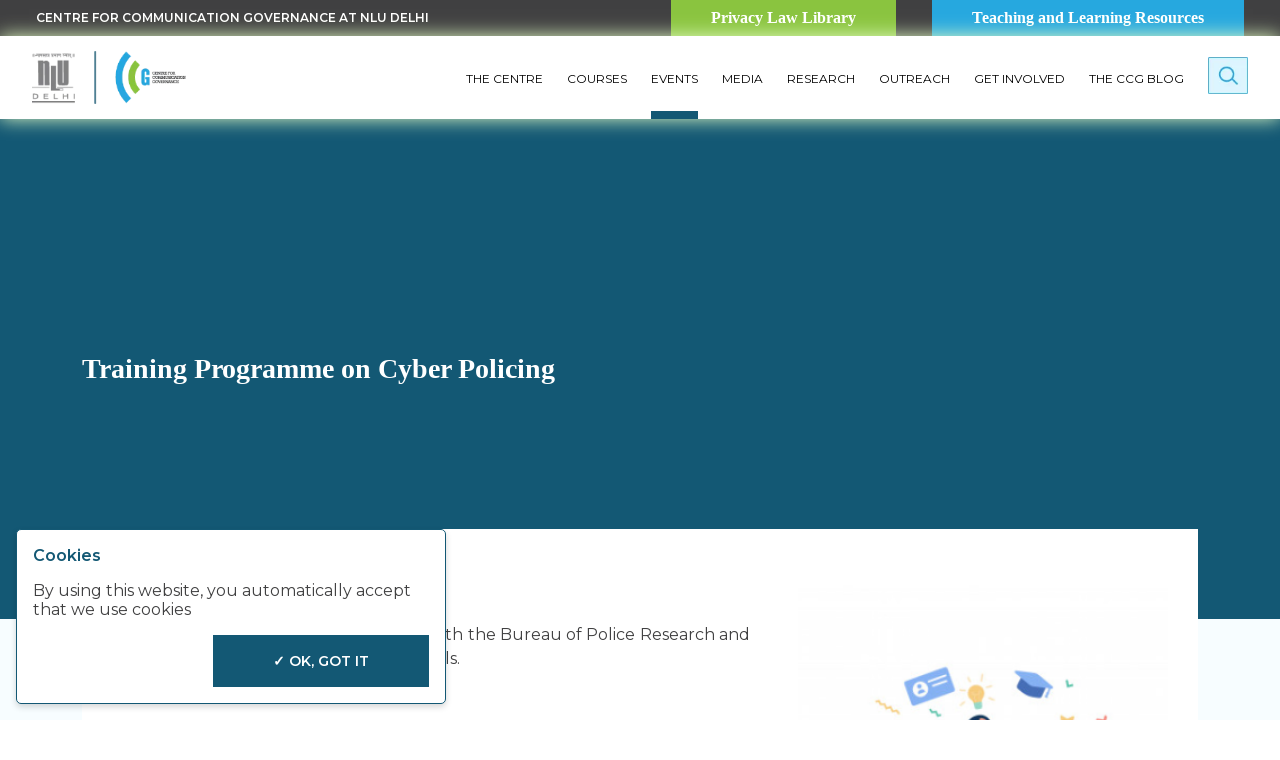

--- FILE ---
content_type: text/html; charset=UTF-8
request_url: https://ccgdelhi.org/event/training-programme-on-cyber-policing
body_size: 6026
content:
<!DOCTYPE html>
<html lang="en">

<head>
   <meta charset="UTF-8">
<meta name="viewport" content="width=device-width, initial-scale=1.0, user-scalable = no"/>
<meta name="robots">
<link rel="stylesheet" href="../scss/dev.css">
<title>Training Programme on Cyber Policing - CCGDELHI</title>
<meta name="twitter:card" content="summary" />
<meta name="description" content="Training Programme on Cyber Policing">
<meta property="og:image" content="https://ccgdelhi.org/images/logo.png"/>
<meta property="og:title" content="Training Programme on Cyber Policing - CCGDELHI" />
<meta property="og:description" content="Training Programme on Cyber Policing"/>
<meta name="description" content="Training Programme on Cyber Policing">
<meta name="theme-color" content="#000">
<link rel="icon" type="image/png" href="https://images.ccgdelhi.org/eyJidWNrZXQiOiJjY2dkZWxoaSIsImtleSI6ImltYWdlcy9sb2dvLnBuZyIsImVkaXRzIjp7InJlc2l6ZSI6eyJmaXQiOiJvdXRzaWRlIn19fQ==">
<link rel="canonical" href="https://ccgdelhi.org/event/training-programme-on-cyber-policing" />
<link rel="preconnect" href="https://fonts.gstatic.com">
<link href="https://fonts.googleapis.com/css2?family=Montserrat:wght@400;600&display=swap" rel="stylesheet">
<link rel="stylesheet" href="https://cdnjs.cloudflare.com/ajax/libs/font-awesome/4.7.0/css/font-awesome.min.css">


        <link rel="stylesheet" href="/assets/css/main.css?20260115130148">
                <link rel="stylesheet" href="/assets/css/dev.css?20260115130148">
        <!-- Global site tag (gtag.js) - Google Analytics -->
<script async src="https://www.googletagmanager.com/gtag/js?id=G-MFN9SRXDTN"></script>
<script>
  window.dataLayer = window.dataLayer || [];
  function gtag(){dataLayer.push(arguments);}
  gtag('js', new Date());
  gtag('config', 'G-MFN9SRXDTN');
</script></head>

<body>
   <header class="layout layout--no-row-gap">
    <div class="header-top content content--full-width">
        <a href="/" class="header-top__left-btn">Centre for Communication Governance at NLU delhi</a>
        <div class="header-top__right">
            <a href="https://privacylibrary.ccgnlud.org/" class="header-top__btn header-top__btn-new" target="_blank">Privacy Law Library</a>
            <a href="/learning-resource" class="header-top__btn">Teaching and Learning Resources</a>
        </div>
    </div>
    <div class="header-bottom content content--full-width">
        <a href="/" class="header-bottom__logo">
            <img src="https://images.ccgdelhi.org/eyJidWNrZXQiOiJjY2dkZWxoaSIsImtleSI6ImltYWdlcy9sb2dvLnBuZyIsImVkaXRzIjp7InJlc2l6ZSI6eyJmaXQiOiJvdXRzaWRlIn19fQ==" alt="">
        </a>
        <div class="header-bottom__right">
            <div class="mobile-search"><img alt="" src="https://images.ccgdelhi.org/eyJidWNrZXQiOiJjY2dkZWxoaSIsImtleSI6ImltYWdlcy9zZWFyY2guc3ZnIiwiZWRpdHMiOnsicmVzaXplIjp7ImZpdCI6Im91dHNpZGUifX19"></div>
            <div class="menu-icon">
                <span></span>
                <span></span>
                <span></span>
            </div>

            <nav>
                <div class="menu-close">
                    <picture>
                        <source srcset="https://images.ccgdelhi.org/eyJidWNrZXQiOiJjY2dkZWxoaSIsImtleSI6ImltYWdlcy9tZW51LWNsb3NlLnN2ZyIsImVkaXRzIjp7InJlc2l6ZSI6eyJmaXQiOiJvdXRzaWRlIn19fQ==" media="(max-width: 767px)">
                        <img loading="lazy" src="https://images.ccgdelhi.org/eyJidWNrZXQiOiJjY2dkZWxoaSIsImtleSI6ImltYWdlcy9tZW51LWNsb3NlLnN2ZyIsImVkaXRzIjp7InJlc2l6ZSI6eyJmaXQiOiJvdXRzaWRlIn19fQ==" alt="" />
                    </picture>
                </div>
                <li class="border-none ">
                    <span class="left-arrow">&#8249;</span>
                    <a>The Centre</a>
                    <span class="right-arrow">&#8250;</span>
                    <ul class="sub-menu">
                        <li><a href="/about-centre">About the Centre</a></li>
                        <!-- <li><a href="/chancellor-msg">Vice Chancellors Message</a></li>
                        <li><a href="/advisory-board">International Advisory Board</a></li> -->
                        <li><a href="/funding">Funding</a></li>
                        <li><a href="/meet-people">Meet the People</a></li>
                    </ul>
                </li>
                <li >
                    <a href="/courses">Courses</a>
                </li>
                <li class="active" >
                    <a href="/events">Events</a>
                </li>
                <li >
                    <a href="/media">Media</a>
                </li>
                <li >
                    <a href="/research-all">Research</a>
                    <span class="right-arrow">&#8250;</span>
                    <ul class="sub-menu">
                                                    <li><a href="/research-academic">Academic Writing</a></li>
                                                    <li><a href="/research-public-commentary">Public Commentary</a></li>
                                                    <li><a href="/research-reports">Reports</a></li>
                                                    <li><a href="/research-books">Books</a></li>
                                                    <li><a href="/research-policy-input">Policy Input</a></li>
                                                    <li><a href="/research-working-papers">Working Papers</a></li>
                                            </ul>
                </li>
                <li >
                    <a href="/news">Outreach</a>
                    <span class="right-arrow">&#8250;</span>
                    <ul class="sub-menu">
                        <li><a href="/news">News</a></li>
                        <li><a href="/newsletters">News Letter</a></li>
                    </ul>
                </li>
                <li >
                    <a href="/get-involved">Get Involved</a>
                    <span class="right-arrow">&#8250;</span>
                    <ul class="sub-menu">
                                                    <li><a href="/get-involved/internship-opportunities">Internship Opportunities</a></li>
                                                    <li><a href="/get-involved/collaborate-with-us">Collaborate With Us</a></li>
                                                    <li><a href="/get-involved/employment-opportunities">Employment Opportunities</a></li>
                                            </ul>
                </li>
                <li>
                    <a href="https://ccgnludelhi.wordpress.com/" target="_blank">The CCG Blog</a>
                </li>
            </nav>
            <div class="header-bottom__right__search">
                <picture>
                    <source srcset="https://images.ccgdelhi.org/eyJidWNrZXQiOiJjY2dkZWxoaSIsImtleSI6ImltYWdlcy9zZWFyY2gtaGVhZGVyLnN2ZyIsImVkaXRzIjp7InJlc2l6ZSI6eyJmaXQiOiJvdXRzaWRlIn19fQ==" media="(max-width: 767px)">
                    <img loading="lazy" src="https://images.ccgdelhi.org/eyJidWNrZXQiOiJjY2dkZWxoaSIsImtleSI6ImltYWdlcy9zZWFyY2gtaGVhZGVyLnN2ZyIsImVkaXRzIjp7InJlc2l6ZSI6eyJmaXQiOiJvdXRzaWRlIn19fQ==" alt="" />
                </picture>
            </div>
            <div class="search-main" id='customAlert'>
                <i class="fa fa-close close-btn" id='btnClose'></i>
                <div class="search-main__input">
                    <input type="text" name="searchtext" id="searchinput" value="" autocomplete="false" placeholder="Search anything here">
                    <div class="search-main__input__btn search-icon-btn"><img src="https://images.ccgdelhi.org/eyJidWNrZXQiOiJjY2dkZWxoaSIsImtleSI6ImltYWdlcy9zZWFyY2guc3ZnIiwiZWRpdHMiOnsicmVzaXplIjp7ImZpdCI6Im91dHNpZGUifX19" alt=""></div>
                </div>
                <div class="search-main__skeleton search-main__skeleton--hide">
                    <!-- for hide skeleton (search-main__skeleton--hide) -->
                    <div class="search-main__skeleton__tabing">
                        <div class="tagtitle"></div>
                        <div class="tagtitle"></div>
                    </div>
                    <div class="search-main__skeleton__result">
                                                    <div target="_blank"></div>
                                                    <div target="_blank"></div>
                                                    <div target="_blank"></div>
                                                    <div target="_blank"></div>
                                                    <div target="_blank"></div>
                                                    <div target="_blank"></div>
                                            </div>
                    <div class="search-main__skeleton__see-all-result">No Record Found.</div>
                </div>
                <div class="search-main__tabing">
                    <div class="tagtitle"></div>
                </div>
                <p class="search-main__title"></p>
                <div class="search-main__result">

                    <div target="_blank" class="result-details">
                        <p class="title"></p>
                        <picture>
                            <source srcset="https://images.ccgdelhi.org/eyJidWNrZXQiOiJjY2dkZWxoaSIsImtleSI6ImltYWdlcy9yaWdodC1hcnJvdy5zdmciLCJlZGl0cyI6eyJyZXNpemUiOnsiZml0Ijoib3V0c2lkZSJ9fX0=" media="(max-width: 767px)">
                            <img loading="lazy" src="https://images.ccgdelhi.org/eyJidWNrZXQiOiJjY2dkZWxoaSIsImtleSI6ImltYWdlcy9yaWdodC1hcnJvdy5zdmciLCJlZGl0cyI6eyJyZXNpemUiOnsiZml0Ijoib3V0c2lkZSJ9fX0=" alt="" />
                        </picture>
                    </div>

                </div>
                <div class="see-all-result">
                </div>
            </div>
        </div>
    </div>
</header>
<script>
    for (const el of document.querySelectorAll('nav > li')) {
        el.addEventListener('click', function() {
            el.classList.toggle('active');
        })
    }
</script>
<script>
    var alertDiv = document.getElementById("customAlert");
    var closeBtn = document.getElementById("btnClose");

    closeBtn.onclick = function(event) {
        alertDiv.style.display = "none";
    }

    // window.onclick = function(event) {
    //     if (event.target == alertDiv) {
    //         alertDiv.style.display = "none";
    //     }
    // }
    function showAlert() {
        alertDiv.style.display = "block";
    }
</script>

<style>
    .close-btn {
        position: absolute;
        top: 10px;
        right: 10px;
        cursor: pointer;
        font-size: 20px;
    }

    .search-main__result {
        max-height: 300px;
        /* Adjust the height as needed */
        overflow-y: auto;
    }

    .search-main__result a.searchResult {
        font-size: 2.625rem;
        line-height: 3.5rem;
        font-family: Georgia, "Times New Roman", Times, serif;
        font-weight: 700;
        padding: 0;
    }


    .search-main__result a.searchResult span {
        background-color: transparent;
        margin: 0;
        padding: 0;
        font-weight: 700;
    }

    @media (max-width: 1441px) {
        .search-main__result a.searchResult {
            font-size: 1.75rem;
            line-height: 2.125rem;
        }
    }

    .search-main__result a.searchResult {
        display: block;
        color: #135874;
        position: relative;
    }


    .result-details {
        cursor: pointer;
        padding: 10px;
        /* Adjust padding as needed */
        border-bottom: 1px solid #ccc;
        /* Optional: Add a border between results */
    }

    .result-details:hover {
        background-color: #f0f0f0;
        /* Optional: Add a hover effect */
    }

    .search-result-container {
        max-height: 150px;
        /* Adjust this height as needed */
        overflow-y: auto !important;
    }
</style>   <section class="layout back-banner back-banner--height">
      <div class="content">
         <p class="back-banner__title">Training Programme on Cyber Policing</p>
      </div>
   </section>
   <section class="layout inner-detail__page ">
      <div class="content mt-minus">
         <div class="inner-detail__page__full">
            <div class="backend-content">
               <div class="backend-content__left">
                  <p style="margin-left:0px;text-align:justify;">26 Apr ’17, National Law University, Delhi</p><p style="margin-left:0px;text-align:justify;">Training Programme on Cyber Policing with the Bureau of Police Research and Development for law enforcement officials.</p>               </div>
               <div>
                                       <div class="backend-content__right-img">
                        <img src="https://ccgdelhi.s3.ap-south-1.amazonaws.com/uploads/artboard-22x-214.png" alt="">
                     </div>
                                    <div class="important-detail__box">
                     <p class="important-detail__box__title">Important Details</p>
                                                                  <p>26 Apr 2017</p>
                                                                                       <p>New Delhi</p>
                                       </div>
                  <div class="share-box">
                     <li class="share-box__title">share</li>
                     <li><a target="_blank" href="https://twitter.com/share?url=https://ccgdelhi.org/event/training-programme-on-cyber-policing&text=Training Programme on Cyber Policing"><img src="https://images.ccgdelhi.org/eyJidWNrZXQiOiJjY2dkZWxoaSIsImtleSI6ImltYWdlcy90d2l0dGVyLnN2ZyIsImVkaXRzIjp7InJlc2l6ZSI6eyJmaXQiOiJvdXRzaWRlIn19fQ==" alt=""></a></li>
                     <li><a target="_blank" href="https://www.facebook.com/sharer.php?u=https://ccgdelhi.org/event/training-programme-on-cyber-policing"><img src="https://images.ccgdelhi.org/eyJidWNrZXQiOiJjY2dkZWxoaSIsImtleSI6ImltYWdlcy9zbWFsbC1mYWNlYm9vay5zdmciLCJlZGl0cyI6eyJyZXNpemUiOnsiZml0Ijoib3V0c2lkZSJ9fX0=" alt=""></a></li>
                     <li><a target="_blank" href="https://api.whatsapp.com/send?text=Training Programme on Cyber Policing https://ccgdelhi.org/event/training-programme-on-cyber-policing"><img src="https://images.ccgdelhi.org/eyJidWNrZXQiOiJjY2dkZWxoaSIsImtleSI6ImltYWdlcy93aGF0c2FwcC5zdmciLCJlZGl0cyI6eyJyZXNpemUiOnsiZml0Ijoib3V0c2lkZSJ9fX0=" alt=""></a></li>
                  </div>
               </div>
            </div>
         </div>
      </div>
   </section>
   <footer class="layout">
    <div class="footer-top content">
        <div class="footer-top__box">
            <p class="footer-top__box__title">Get Involved</p>
            <a href="/get-involved/employment-opportunities">Employment Opportunities</a>
            <a href="/get-involved/internship-opportunities">Internship Opportunities</a>
            <a href="/get-involved/collaborate-with-us">Collaborate With Us </a>
        </div>
        <div class="footer-top__box">
            <p class="footer-top__box__title">Quick Links</p>
            <a href="/research-academic">Research</a>
            <a href="/events">Events</a>
            <a href="/meet-people">People</a>
        </div>
        <div class="footer-top__box">
            <p class="footer-top__box__title">Find Us</p>
            <p>National Law University, Delhi<br />Sector 14, Dwarka, New Delhi<br />110078</p>
        </div>
        <div class="footer-top__box">
            <p class="footer-top__box__title">Contact Us</p>
            <a target="_blank" href="tel:911128031265">+91 11 2803 1265</a>
            <a target="_blank" href="mailto:ccg@nludelhi.ac.in">ccg@nludelhi.ac.in</a>
        </div>
    </div>
    <div class="footer-bottom content">
        <div class="footer-bottom__box">
            <a href="/" class="footer-main-logo">
            <picture>
                <source srcset="https://images.ccgdelhi.org/eyJidWNrZXQiOiJjY2dkZWxoaSIsImtleSI6ImltYWdlcy9mb290ZXItbG9nby5wbmciLCJlZGl0cyI6eyJyZXNpemUiOnsiZml0Ijoib3V0c2lkZSJ9fX0=" media="(max-width: 767px)">
                <img loading="lazy" src="https://images.ccgdelhi.org/eyJidWNrZXQiOiJjY2dkZWxoaSIsImtleSI6ImltYWdlcy9mb290ZXItbG9nby5wbmciLCJlZGl0cyI6eyJyZXNpemUiOnsiZml0Ijoib3V0c2lkZSJ9fX0=" alt=""/>
            </picture>
            <p>Centre For Communication Governance at NLU Delhi</p></a>
                    </div>
        <div class="footer-bottom__box">
            <a href="https://www.linkedin.com/company/ccg-nlud/" target="_blank"><img src="https://images.ccgdelhi.org/eyJidWNrZXQiOiJjY2dkZWxoaSIsImtleSI6ImltYWdlcy9saW5rZWRpbi5zdmciLCJlZGl0cyI6eyJyZXNpemUiOnsiZml0Ijoib3V0c2lkZSJ9fX0=" alt=""></a>
            <a href="https://twitter.com/CCGNLUD" target="_blank"><img src="https://images.ccgdelhi.org/eyJidWNrZXQiOiJjY2dkZWxoaSIsImtleSI6ImltYWdlcy90d2l0dGVyLnN2ZyIsImVkaXRzIjp7InJlc2l6ZSI6eyJmaXQiOiJvdXRzaWRlIn19fQ==" alt=""></a>
            <a href="https://www.facebook.com/ccgnlud/" target="_blank"><img src="https://images.ccgdelhi.org/eyJidWNrZXQiOiJjY2dkZWxoaSIsImtleSI6ImltYWdlcy9mYWNlYm9vay5zdmciLCJlZGl0cyI6eyJyZXNpemUiOnsiZml0Ijoib3V0c2lkZSJ9fX0=" alt=""></a>
            <a href="https://www.instagram.com/ccgnlud/" target="_blank"><img src="https://images.ccgdelhi.org/eyJidWNrZXQiOiJjY2dkZWxoaSIsImtleSI6ImltYWdlcy9pbnN0YWdyYW0ucG5nIiwiZWRpdHMiOnsicmVzaXplIjp7ImZpdCI6Im91dHNpZGUifX19" alt=""></a>
        </div>
        <div class="footer-bottom__box footer-bottom__box--copy-right">
            <picture>
                <source srcset="https://images.ccgdelhi.org/eyJidWNrZXQiOiJjY2dkZWxoaSIsImtleSI6ImltYWdlcy9jb3B5cmlnaHQuc3ZnIiwiZWRpdHMiOnsicmVzaXplIjp7ImZpdCI6Im91dHNpZGUifX19" media="(max-width: 767px)">
                <img loading="lazy" src="https://images.ccgdelhi.org/eyJidWNrZXQiOiJjY2dkZWxoaSIsImtleSI6ImltYWdlcy9jb3B5cmlnaHQuc3ZnIiwiZWRpdHMiOnsicmVzaXplIjp7ImZpdCI6Im91dHNpZGUifX19" alt=""/>
            </picture>
            <p class="footer-bottom__box--copy-right__text">All rights reserved. 2020 Designed by </p>
            <a target="_blank" href="https://jetbro.in?utm_source=ccgdelhi&utm_medium=footerlink"><svg height="24" xmlns="http://www.w3.org/2000/svg" viewBox="0 0 456.5 251.9">
            <title>Jetbro logo</title>
            <g id="626d9a6d-1890-4396-889a-e9dcca76b358" data-name="Layer 2">
                <g id="41aab961-f6e2-404b-9b49-b7bacb3d8bd6" data-name="Layer 1">
                    <path fill="#fff" d="M58.2,177Q41.7,227.1,22,244.1q-9,7.8-15,7.8c-4.6.1-6.9-1.1-7-3.5,0-.7.5-1.2,1.6-1.6s1.7-.5,1.7-.6c6-2,11.8-6.7,17.5-14.2a71.4,71.4,0,0,0,5.2-7.9,339.8,339.8,0,0,0,22.7-60.5q9.4-34,24.3-106.8.8-3.4,3.3-13.8c1.6-6.9,2.8-11.9,3.6-15.1s1.4-6.1,2.1-8.8,1.5-4.5,2.7-5.5,3.8-1.4,7.7-1.4c2.2.1,3.3,1.2,3.4,3.3s-1,5.3-3,13.4S86.1,59.2,78.6,95.3,64.3,158.7,58.2,177Z"></path>
                    <path fill="#fff" d="M157.3,114.7c4.1-4.4,6.4-5.2,6.9-2.3,0,1-.7,2.8-1.9,5.2-4,7.5-10,15.3-18.1,23.7-12.8,13.2-24.2,19.8-34,19.8a18.4,18.4,0,0,1-12-4.1c-6.2-5.1-9.3-14.1-9.3-26.9,0-7.2,2.2-17.4,6.6-30.5A105.7,105.7,0,0,1,115.9,64q6-7.8,12.6-7.8a16.3,16.3,0,0,1,6.2,1.4c5,2.2,7.5,5.7,7.5,10.6a13,13,0,0,1-.7,3.5c-3.3,6.6-8.5,14.2-15.8,22.8a111.9,111.9,0,0,1-22,20.5c-2.7,9.5-4,16.8-4,22.1a89.6,89.6,0,0,0,.4,10.1c.7,3.4,3.5,5.1,8.2,5.1s10.1-2.2,16.2-6.5a143.4,143.4,0,0,0,19.3-17.2l11.7-12.1ZM109.5,96.5c1.7-.2,5.2-3.7,10.6-10.4s8.1-12.1,8.1-15.9a4.1,4.1,0,0,0-.6-1.9c-1.7,1.6-5.1,6.2-10.3,13.9S109.5,94.6,109.5,96.5Z"></path>
                    <path fill="#fff" d="M192.9,62,237,61q1.4,0,3,2.4a13.2,13.2,0,0,1,1.7,6.5c-.1,1.8-2.4,2.7-7,2.8a379,379,0,0,0-48.4,5.1c-1.4,4-3.8,9.7-7,17.1-13.4,33-20.5,56.1-21.1,69.3a49.6,49.6,0,0,0,3.8,19c4.4,10.2,11,15.4,19.8,15.4,6.8,0,12.5-1.8,17.1-5.2s10.1-9.2,16.4-17.1c1.9-2.5,4-3.4,6.1-2.7s3.1,2.7,3.1,5.3c0,7.4-4.3,13.7-13,18.7a55,55,0,0,1-27.7,7.4,35.2,35.2,0,0,1-25.7-10.8c-7.2-7.2-10.8-16.9-10.8-28.9a123.2,123.2,0,0,1,3.1-25.9c2-9.2,5.7-20.7,11-34.5l10.7-27.3c-17.1,0-26.6-.2-28.6-.6-6.1-1.3-9.1-3.7-9.2-7.4.1-1.2,1-1.9,2.8-2.3l39.7-3.5L203,19.7c3-5,5.7-7.5,8.2-7.5a15.5,15.5,0,0,1,3.4.4c4.8,1.1,7.2,2.8,7.2,5.2s-2.4,6.1-7.3,11-7.9,8.2-9.1,9.5C201.6,43,197.4,50.9,192.9,62Z"></path>
                    <path fill="#fff" d="M254.7,3.4c.9-2.1,3.2-3.3,6.7-3.4s5.8.5,6.9,1.8a6,6,0,0,1,1.6,3.3,6.6,6.6,0,0,1-.8,2.5c-14.1,24.1-22.5,45-25.4,62.7,5.9-3.5,11.6-5.3,17.1-5.3s9.3,2.1,11.4,6.2a14.2,14.2,0,0,1,1.1,5.5c0,6-3.9,18-11.6,36s-16,32.1-24.5,42c-5.2,6.1-9.7,9.1-13.4,9.2s-7.3-5.5-7.7-16.4c0-1-.1-2-.2-3q0-12.5,7.2-38.1T254.7,3.4ZM228,131.3c-.2,2.2-.3,4.4-.3,6.5s.9,3.3,2.7,3.4c3.9,0,9.4-7,16.6-20.9s12.1-26.1,14.8-36.7a27.3,27.3,0,0,0,1.1-6.7c0-1.5-.6-2.2-1.9-2.2-8.8,0-16.6,7.4-23.4,22.4A114.9,114.9,0,0,0,228,131.3Z"></path>
                    <path fill="#fff" d="M324.1,79.7l-.2,1.6-.3,1.4c0,2-2.8,9.8-8.5,23.5s-8.7,23.3-8.6,29c.2,9.7,2.5,14.6,7.1,14.7s11.2-5.1,20-15.3c10.6-12.2,17.1-21.4,19.4-27.6s4.2-9.1,5.5-9.1,1.6,1.2,1.7,3.4a13,13,0,0,1-.7,4.9l-1.2,3.3q-5.2,13.4-16.5,27.9c-10.8,14.2-20.5,21.4-28.9,21.4a13.6,13.6,0,0,1-7.4-2.1c-5.5-3.5-8.3-10.1-8.3-19.8,0-3.2.8-8,2.2-14.6s2.1-10.2,2.1-10.7-.8-1.1-2.3-1.8-4.9-1.4-5.9-.5-4.4,10-10.8,26.4-10.7,24.7-13.1,24.7a13.1,13.1,0,0,1-4.2-1.5c-2.1-1-3.1-2.3-3.1-4s1-2.8,3.2-7.5l6.7-15.5q7-16.4,16.6-43.6l16.2-45.9q.6-1.6,3.9-1.8h3.2c3.9,0,5.8,1.4,5.8,4.3q0,2-6.3,18.3c-4.2,10.8-7,19.1-8.2,25l-.3,3.7q0,1.5.6,1.8a40,40,0,0,0,3-5.4l3.2-6.2a15.4,15.4,0,0,0,1.5-2.9c1.7-3.4,3.9-5,6.3-5,4.2,0,6.4,1.8,6.6,5.2Z"></path>
                    <path fill="#fff" d="M447.3,41l-.6-14.4c0-2.9,1.1-4.4,3.3-4.6a5.2,5.2,0,0,1,2.5.8,6.8,6.8,0,0,1,4,6.5c0,5-1.6,11.5-4.9,19.4s-6.3,13.8-9,17.7c-6.7,9.1-16,13.6-27.8,13.6-2.7,0-6.7-.9-12.1-2.8s-9.4-2.8-12-2.8-3.1,2.6-4.1,7.5c0,.3-1,6.8-2.8,19.6-2.7,19.3-7.1,33.3-13.4,42-8,12.1-14.3,18.1-19,18.1s-7.9-4.1-8.5-11q.6-13.8,11.9-48.6t18.6-44.4c1.5-2.1,4.2-2.8,8.1-2.2,1.5.3,2.2,1.9,2.3,4.9s1.4,4.4,4.2,4.5,7.7,1.2,14.6,3.5,12.5,3.6,17,3.6a28.3,28.3,0,0,0,13.2-3.5C442.5,63.5,447.3,54.3,447.3,41ZM381.1,70.8c-3.4,0-8.4,10.1-14.9,30.5s-9.8,32-9.9,34.9.1,4.5.6,4.5c3,0,8.3-7.3,15.7-22s11.2-27.3,11.2-37.8V79.4C383.6,73.6,382.7,70.8,381.1,70.8Z"></path>
                </g>
            </g>
        </svg></a>
        </div>
    </div>
</footer>
<div class="toast-msg" id="toast-msg">
    <p class="toastmessage">Thanks For Subscribing To Our Newsletter</p>
    <div class="toast-msg__close">Close</div>
</div>
<div class="cookie-consent">
    <div class="cookie-consent__container">
        <div class="cookie-consent__container__head">
            Cookies
        </div>
        <div class="cookie-consent__container__body">
            By using this website, you automatically accept that we use cookies
        </div>
        <div class="cookie-consent__container__actions">
            <div class="btn btn--sm" id="acceptcookieconsent">✓ OK, GOT IT</div>
        </div>
    </div>
</div>
   <script src="/assets/js/main.min.js?20260115130148"></script><script src="/assets/js/search.min.js?20260115130148"></script></body>

</html>

--- FILE ---
content_type: text/css
request_url: https://ccgdelhi.org/scss/dev.css
body_size: 519
content:
.home-feature__cont__box {
  flex: 0 0 calc(24.33% - 16px) !important;
}
.home-feature__section4 div a {
  font-size: 18px !important;
  line-height: 27px !important;
}
.FilterTitle{
  margin-right: 10px;
}
.tagsSelect {
  width: 260px;
  height: 40px;
  padding: 5px;
  border-radius: 1px;
  border: 1px solid #ccc;
}
.tagsForm {
  display: flex;
  align-items: center;
  justify-content: space-between;
  margin-bottom: 20px;
  float: right;
}
.inner-stay-filter {
  padding: 50px 0 40px;
}
.inner-stay-updated__form.fltTitle {
  grid-column: 1 / span 10;
  font-size: 18px;
  color: #000000;
  text-align: right;
}

.home-banner__cont__leftcontent__box{
	width: 82% !important;
}
.home-banner__cont__leftcontent, .home-banner__cont__leftcontent__box__content {
    transform: skewX(0deg)!important;
}

.home-banner__cont__rightcontent img {
    object-fit: contain !important;
}

.search-main__skeleton__see-all-result {
    width: 100px !important;
	padding: 2px 0px 1px 5px !important;
}

.research-box__body__right {
    align-self: flex-start;
}

@media (min-width: 1200px) and (max-width: 1600px) {

  .home-feature__cont__box {
    flex: 0 0 calc(24.33% - 16px) !important;
  }
  .home-feature__section4 div a {
    font-size: 18px !important;
    line-height: 27px !important;
}
}
@media (min-width: 992px) and (max-width: 1199px) {
  .home-feature__cont__box {
    flex: 0 0 calc(33.33% - 16px) !important;
  }
  .home-feature__section4 div a {
    font-size: 18px !important;
    line-height: 27px !important;
}
}
@media (min-width: 768px) and (max-width: 991px) {
  .home-feature__cont__box {
    flex: initial !important;
    width: 100%;
  }
  .home-feature__section4 div a {
    font-size: 16px !important;
    line-height: 28px !important;
}
}

@media (max-width: 767px) {
  .home-feature__cont__box {
    flex: initial !important;
    width: 100% ;
  }
  .home-feature__section4 div a {
    font-size: 16px !important;
    line-height: 22px !important;
}
}

@media (max-width:575px) {
.home-feature__cont__box {
  flex: initial !important;
}
.home-feature__section4 div a {
  font-size: 16px !important;
  line-height: 22px !important;
}

}

--- FILE ---
content_type: text/css
request_url: https://ccgdelhi.org/assets/css/main.css?20260115130148
body_size: 16595
content:
*{padding:0px;margin:0px;box-sizing:border-box;font-family:"Montserrat",sans-serif;color:#404041}html{scroll-behavior:smooth}@media(max-width: 767px){html{overflow-y:hidden}}@media(max-width: 767px){html,body{height:100vh;overflow-x:hidden}}body{background:#fff;color:#000;margin:0 auto;overflow-x:hidden}@media(max-width: 767px){body{overflow-x:hidden}}@media(max-width: 767px){body.show-menu{overflow-y:hidden}}body.show-menu:after{content:"";width:100%;height:100%;position:absolute;background-color:rgba(0,0,0,.4);left:0;right:0;top:0;bottom:0}a{color:#000;text-decoration:none}a:hover{text-decoration:none}ul,nav{list-style:none;padding:0}p{margin:0;text-align:justify}img{max-width:100%}input,select,textarea,button,a{outline:none;appearance:none;border-radius:0;-webkit-appearance:none}a,button,input[type=submit],input[type=button]{cursor:pointer}input::-webkit-outer-spin-button,input::-webkit-inner-spin-button{-webkit-appearance:none;margin:0}input[type=number]{-moz-appearance:textfield}.m-t-0{margin-top:0px}.p-t-0,.home-event__slider__slide__det p.home-event__slider__slide__det__date,.home-event__slider__slide__det p.home-event__slider__slide__det__title{padding-top:0px}.m-b-0{margin-bottom:0px}.p-b-0{padding-bottom:0px}.m-l-0{margin-left:0px}.p-l-0,footer .footer-bottom__box:first-child{padding-left:0px}.m-r-0{margin-right:0px}.p-r-0{padding-right:0px}.m-0{margin:0px}.p-0{padding:0px}.m-l-r-0{margin:0 0px}.p-l-r-0{padding:0 0px}.m-t-b-0{margin:0px 0}.p-t-b-0{padding:0px 0}.m-t-16{margin-top:16px}@media(max-width: 767px){.m-t-16{margin-top:4px}}.p-t-16{padding-top:16px}@media(max-width: 767px){.p-t-16{padding-top:4px}}.m-b-16,.home-banner__cont__left p.home-banner__cont__left__title,footer .footer-top__box p.footer-top__box__title{margin-bottom:16px}@media(max-width: 767px){.m-b-16,.home-banner__cont__left p.home-banner__cont__left__title,footer .footer-top__box p.footer-top__box__title{margin-bottom:4px}}.p-b-16,.funding__full__right__head{padding-bottom:16px}@media(max-width: 767px){.p-b-16,.funding__full__right__head{padding-bottom:4px}}.m-l-16{margin-left:16px}@media(max-width: 767px){.m-l-16{margin-left:4px}}.p-l-16{padding-left:16px}@media(max-width: 767px){.p-l-16{padding-left:4px}}.m-r-16{margin-right:16px}@media(max-width: 767px){.m-r-16{margin-right:4px}}.p-r-16{padding-right:16px}@media(max-width: 767px){.p-r-16{padding-right:4px}}.m-16{margin:16px}@media(max-width: 767px){.m-16{margin:4px}}.p-16{padding:16px}@media(max-width: 767px){.p-16{padding:4px}}.m-l-r-16{margin:0 16px}@media(max-width: 767px){.m-l-r-16{margin:0 4px}}.p-l-r-16{padding:0 16px}@media(max-width: 767px){.p-l-r-16{padding:0 4px}}.m-t-b-16{margin:16px 0}@media(max-width: 767px){.m-t-b-16{margin:4px 0}}.p-t-b-16{padding:16px 0}@media(max-width: 767px){.p-t-b-16{padding:4px 0}}.m-t-24{margin-top:24px}@media(max-width: 767px){.m-t-24{margin-top:8px}}.p-t-24,.people__full,.home-event__slider__slide__det p,.report__full,footer .footer-bottom{padding-top:24px}@media(max-width: 767px){.p-t-24,.people__full,.home-event__slider__slide__det p,.report__full,footer .footer-bottom{padding-top:8px}}.m-b-24,.internship-content__row .title,.home-banner__cont__left .title--small{margin-bottom:24px}@media(max-width: 767px){.m-b-24,.internship-content__row .title,.home-banner__cont__left .title--small{margin-bottom:8px}}.p-b-24{padding-bottom:24px}@media(max-width: 767px){.p-b-24{padding-bottom:8px}}.m-l-24{margin-left:24px}@media(max-width: 767px){.m-l-24{margin-left:8px}}.p-l-24,.funding-content__row p,footer .footer-bottom__box:last-child p,.backend-content__left blockquote,.border-para{padding-left:24px}@media(max-width: 767px){.p-l-24,.funding-content__row p,footer .footer-bottom__box:last-child p,.backend-content__left blockquote,.border-para{padding-left:8px}}.m-r-24{margin-right:24px}@media(max-width: 767px){.m-r-24{margin-right:8px}}.p-r-24{padding-right:24px}@media(max-width: 767px){.p-r-24{padding-right:8px}}.m-24{margin:24px}@media(max-width: 767px){.m-24{margin:8px}}.p-24{padding:24px}@media(max-width: 767px){.p-24{padding:8px}}.m-l-r-24{margin:0 24px}@media(max-width: 767px){.m-l-r-24{margin:0 8px}}.p-l-r-24,.employment-main .content .employment-main__full__row__box,.home-stay-updated__cont .home-stay-tune-box__form__row__input,.home-feature__cont__box,.inner-stay-updated__form__row__input{padding:0 24px}@media(max-width: 767px){.p-l-r-24,.employment-main .content .employment-main__full__row__box,.home-stay-updated__cont .home-stay-tune-box__form__row__input,.home-feature__cont__box,.inner-stay-updated__form__row__input{padding:0 8px}}.m-t-b-24{margin:24px 0}@media(max-width: 767px){.m-t-b-24{margin:8px 0}}.p-t-b-24{padding:24px 0}@media(max-width: 767px){.p-t-b-24{padding:8px 0}}.m-t-32,.advisory-board__full__box p{margin-top:32px}@media(max-width: 767px){.m-t-32,.advisory-board__full__box p{margin-top:16px}}.p-t-32,.inner-design-title p,.home-event__slider__slide__det{padding-top:32px}@media(max-width: 767px){.p-t-32,.inner-design-title p,.home-event__slider__slide__det{padding-top:16px}}.m-b-32,.internship-content__row,.learning-resource .title,.theorymedia-main .title,.landscape-main .title,.involved-main .title,.news-main .title,.research-main .title,.course-main .title,.vice-message__full__right p,.about-center__detail p,.about-center .title,.shadow-title{margin-bottom:32px}@media(max-width: 767px){.m-b-32,.internship-content__row,.learning-resource .title,.theorymedia-main .title,.landscape-main .title,.involved-main .title,.news-main .title,.research-main .title,.course-main .title,.vice-message__full__right p,.about-center__detail p,.about-center .title,.shadow-title{margin-bottom:16px}}.p-b-32{padding-bottom:32px}@media(max-width: 767px){.p-b-32{padding-bottom:16px}}.m-l-32{margin-left:32px}@media(max-width: 767px){.m-l-32{margin-left:16px}}.p-l-32,footer .footer-bottom__box{padding-left:32px}@media(max-width: 767px){.p-l-32,footer .footer-bottom__box{padding-left:16px}}.m-r-32{margin-right:32px}@media(max-width: 767px){.m-r-32{margin-right:16px}}.p-r-32,footer .footer-bottom__box{padding-right:32px}@media(max-width: 767px){.p-r-32,footer .footer-bottom__box{padding-right:16px}}.m-32{margin:32px}@media(max-width: 767px){.m-32{margin:16px}}.p-32{padding:32px}@media(max-width: 767px){.p-32{padding:16px}}.m-l-r-32{margin:0 32px}@media(max-width: 767px){.m-l-r-32{margin:0 16px}}.p-l-r-32{padding:0 32px}@media(max-width: 767px){.p-l-r-32{padding:0 16px}}.m-t-b-32,.share-box{margin:32px 0}@media(max-width: 767px){.m-t-b-32,.share-box{margin:16px 0}}.p-t-b-32{padding:32px 0}@media(max-width: 767px){.p-t-b-32{padding:16px 0}}.m-t-40{margin-top:40px}@media(max-width: 767px){.m-t-40{margin-top:24px}}.p-t-40,.funding__full,.advisory-board__full,.vice-message__full,.report__title{padding-top:40px}@media(max-width: 767px){.p-t-40,.funding__full,.advisory-board__full,.vice-message__full,.report__title{padding-top:24px}}.m-b-40{margin-bottom:40px}@media(max-width: 767px){.m-b-40{margin-bottom:24px}}.p-b-40{padding-bottom:40px}@media(max-width: 767px){.p-b-40{padding-bottom:24px}}.m-l-40{margin-left:40px}@media(max-width: 767px){.m-l-40{margin-left:24px}}.p-l-40{padding-left:40px}@media(max-width: 767px){.p-l-40{padding-left:24px}}.m-r-40{margin-right:40px}@media(max-width: 767px){.m-r-40{margin-right:24px}}.p-r-40{padding-right:40px}@media(max-width: 767px){.p-r-40{padding-right:24px}}.m-40{margin:40px}@media(max-width: 767px){.m-40{margin:24px}}.p-40{padding:40px}@media(max-width: 767px){.p-40{padding:24px}}.m-l-r-40{margin:0 40px}@media(max-width: 767px){.m-l-r-40{margin:0 24px}}.p-l-r-40{padding:0 40px}@media(max-width: 767px){.p-l-r-40{padding:0 24px}}.m-t-b-40{margin:40px 0}@media(max-width: 767px){.m-t-b-40{margin:24px 0}}.p-t-b-40{padding:40px 0}@media(max-width: 767px){.p-t-b-40{padding:24px 0}}.m-t-48{margin-top:48px}@media(max-width: 767px){.m-t-48{margin-top:32px}}.p-t-48{padding-top:48px}@media(max-width: 767px){.p-t-48{padding-top:32px}}.m-b-48{margin-bottom:48px}@media(max-width: 767px){.m-b-48{margin-bottom:32px}}.p-b-48{padding-bottom:48px}@media(max-width: 767px){.p-b-48{padding-bottom:32px}}.m-l-48{margin-left:48px}@media(max-width: 767px){.m-l-48{margin-left:32px}}.p-l-48{padding-left:48px}@media(max-width: 767px){.p-l-48{padding-left:32px}}.m-r-48{margin-right:48px}@media(max-width: 767px){.m-r-48{margin-right:32px}}.p-r-48{padding-right:48px}@media(max-width: 767px){.p-r-48{padding-right:32px}}.m-48{margin:48px}@media(max-width: 767px){.m-48{margin:32px}}.p-48{padding:48px}@media(max-width: 767px){.p-48{padding:32px}}.m-l-r-48{margin:0 48px}@media(max-width: 767px){.m-l-r-48{margin:0 32px}}.p-l-r-48{padding:0 48px}@media(max-width: 767px){.p-l-r-48{padding:0 32px}}.m-t-b-48{margin:48px 0}@media(max-width: 767px){.m-t-b-48{margin:32px 0}}.p-t-b-48{padding:48px 0}@media(max-width: 767px){.p-t-b-48{padding:32px 0}}.m-t-56,.home-feature__cont{margin-top:56px}@media(max-width: 767px){.m-t-56,.home-feature__cont{margin-top:48px}}.p-t-56,.research-box__full__box__detail,.box-layout__detail{padding-top:56px}@media(max-width: 767px){.p-t-56,.research-box__full__box__detail,.box-layout__detail{padding-top:48px}}.m-b-56,.chancellor-msg .content .chancellor-msg__full__detail__left p.chancellor-msg__full__detail__left__bold,.chancellor-msg .content .chancellor-msg__full__detail__left p,.chancellor-msg .content .chancellor-msg__full__row{margin-bottom:56px}@media(max-width: 767px){.m-b-56,.chancellor-msg .content .chancellor-msg__full__detail__left p.chancellor-msg__full__detail__left__bold,.chancellor-msg .content .chancellor-msg__full__detail__left p,.chancellor-msg .content .chancellor-msg__full__row{margin-bottom:48px}}.p-b-56,.not-found,.involved-box__full__box__title,.home-feature,footer{padding-bottom:56px}@media(max-width: 767px){.p-b-56,.not-found,.involved-box__full__box__title,.home-feature,footer{padding-bottom:48px}}.m-l-56{margin-left:56px}@media(max-width: 767px){.m-l-56{margin-left:48px}}.p-l-56{padding-left:56px}@media(max-width: 767px){.p-l-56{padding-left:48px}}.m-r-56{margin-right:56px}@media(max-width: 767px){.m-r-56{margin-right:48px}}.p-r-56{padding-right:56px}@media(max-width: 767px){.p-r-56{padding-right:48px}}.m-56{margin:56px}@media(max-width: 767px){.m-56{margin:48px}}.p-56{padding:56px}@media(max-width: 767px){.p-56{padding:48px}}.m-l-r-56{margin:0 56px}@media(max-width: 767px){.m-l-r-56{margin:0 48px}}.p-l-r-56{padding:0 56px}@media(max-width: 767px){.p-l-r-56{padding:0 48px}}.m-t-b-56{margin:56px 0}@media(max-width: 767px){.m-t-b-56{margin:48px 0}}.p-t-b-56{padding:56px 0}@media(max-width: 767px){.p-t-b-56{padding:48px 0}}.m-t-60{margin-top:60px}@media(max-width: 767px){.m-t-60{margin-top:56px}}.p-t-60,.not-found,.home-feature{padding-top:60px}@media(max-width: 767px){.p-t-60,.not-found,.home-feature{padding-top:56px}}.m-b-60{margin-bottom:60px}@media(max-width: 767px){.m-b-60{margin-bottom:56px}}.p-b-60{padding-bottom:60px}@media(max-width: 767px){.p-b-60{padding-bottom:56px}}.m-l-60{margin-left:60px}@media(max-width: 767px){.m-l-60{margin-left:56px}}.p-l-60,header .header-bottom{padding-left:60px}@media(max-width: 767px){.p-l-60,header .header-bottom{padding-left:56px}}.m-r-60{margin-right:60px}@media(max-width: 767px){.m-r-60{margin-right:56px}}.p-r-60,header .header-bottom{padding-right:60px}@media(max-width: 767px){.p-r-60,header .header-bottom{padding-right:56px}}.m-60{margin:60px}@media(max-width: 767px){.m-60{margin:56px}}.p-60{padding:60px}@media(max-width: 767px){.p-60{padding:56px}}.m-l-r-60{margin:0 60px}@media(max-width: 767px){.m-l-r-60{margin:0 56px}}.p-l-r-60{padding:0 60px}@media(max-width: 767px){.p-l-r-60{padding:0 56px}}.m-t-b-60{margin:60px 0}@media(max-width: 767px){.m-t-b-60{margin:56px 0}}.p-t-b-60{padding:60px 0}@media(max-width: 767px){.p-t-b-60{padding:56px 0}}.m-t-72,.home-event__slider__slide,.home-event__full{margin-top:72px}@media(max-width: 767px){.m-t-72,.home-event__slider__slide,.home-event__full{margin-top:64px}}.p-t-72,.annual-report__main .report__full,.pagination{padding-top:72px}@media(max-width: 767px){.p-t-72,.annual-report__main .report__full,.pagination{padding-top:64px}}.m-b-72,.home-event__full{margin-bottom:72px}@media(max-width: 767px){.m-b-72,.home-event__full{margin-bottom:64px}}.p-b-72,.funding-content__row,.landscape-box,.involved-box__full__box__detail,.involved-box,.news-feature,.research-box__full__box__detail,.research-box,.funding,.people,.advisory-board,.vice-message,.course,.report,.box-layout__detail{padding-bottom:72px}@media(max-width: 767px){.p-b-72,.funding-content__row,.landscape-box,.involved-box__full__box__detail,.involved-box,.news-feature,.research-box__full__box__detail,.research-box,.funding,.people,.advisory-board,.vice-message,.course,.report,.box-layout__detail{padding-bottom:64px}}.m-l-72{margin-left:72px}@media(max-width: 767px){.m-l-72{margin-left:64px}}.p-l-72{padding-left:72px}@media(max-width: 767px){.p-l-72{padding-left:64px}}.m-r-72{margin-right:72px}@media(max-width: 767px){.m-r-72{margin-right:64px}}.p-r-72{padding-right:72px}@media(max-width: 767px){.p-r-72{padding-right:64px}}.m-72{margin:72px}@media(max-width: 767px){.m-72{margin:64px}}.p-72{padding:72px}@media(max-width: 767px){.p-72{padding:64px}}.m-l-r-72{margin:0 72px}@media(max-width: 767px){.m-l-r-72{margin:0 64px}}.p-l-r-72{padding:0 72px}@media(max-width: 767px){.p-l-r-72{padding:0 64px}}.m-t-b-72,.home-stay-updated,.home-event{margin:72px 0}@media(max-width: 767px){.m-t-b-72,.home-stay-updated,.home-event{margin:64px 0}}.p-t-b-72,.inner-design-title,.learning-resource,.theorymedia-main,.landscape-main,.annual-report__main,.involved-main,.news-main,.research-main,.course-main,.about-center{padding:72px 0}@media(max-width: 767px){.p-t-b-72,.inner-design-title,.learning-resource,.theorymedia-main,.landscape-main,.annual-report__main,.involved-main,.news-main,.research-main,.course-main,.about-center{padding:64px 0}}.heading-1,.back-banner__title,.backend-content__left h2,.title{font-size:2.625rem;line-height:3.5rem;font-family:Georgia,"Times New Roman",Times,serif;font-weight:700}@media(max-width: 1441px){.heading-1,.back-banner__title,.backend-content__left h2,.title{font-size:1.75rem;line-height:2.125rem}}@media(max-width: 767px){.heading-1,.back-banner__title,.backend-content__left h2,.title{font-size:1.5rem;line-height:2.25rem}}.heading-2,.search-page .search-result__title span,.search-page .search-result__title,.chancellor-msg .content .chancellor-msg__full__detail__left p.chancellor-msg__full__detail__left__bold,.chancellor-msg .content .chancellor-msg__full__row__right__post,.meet-people .content .meet-people__full__row__box__name,.academic-main .home-feature__cont__box p.home-feature__cont__box__title,.people__full__right div p,.advisory-board__full__box p,.home-event__slider__slide__det p.home-event__slider__slide__det__title,.home-event__full__det__title,.search-main__title,.home-feature__cont__box a.home-feature__cont__box__title,.pagination a,.report__full__box p,.inner-stay-updated__form p,footer .footer-top__box p.footer-top__box__title,.important-detail__box p.important-detail__box__title,.shadow-title,.title--small{font-size:1.5rem;line-height:2.25rem;font-family:Georgia,"Times New Roman",Times,serif;font-weight:700}@media(max-width: 1441px){.heading-2,.search-page .search-result__title span,.search-page .search-result__title,.chancellor-msg .content .chancellor-msg__full__detail__left p.chancellor-msg__full__detail__left__bold,.chancellor-msg .content .chancellor-msg__full__row__right__post,.meet-people .content .meet-people__full__row__box__name,.academic-main .home-feature__cont__box p.home-feature__cont__box__title,.people__full__right div p,.advisory-board__full__box p,.home-event__slider__slide__det p.home-event__slider__slide__det__title,.home-event__full__det__title,.search-main__title,.home-feature__cont__box a.home-feature__cont__box__title,.pagination a,.report__full__box p,.inner-stay-updated__form p,footer .footer-top__box p.footer-top__box__title,.important-detail__box p.important-detail__box__title,.shadow-title,.title--small{font-size:1.25rem;line-height:2rem}}@media(max-width: 767px){.heading-2,.search-page .search-result__title span,.search-page .search-result__title,.chancellor-msg .content .chancellor-msg__full__detail__left p.chancellor-msg__full__detail__left__bold,.chancellor-msg .content .chancellor-msg__full__row__right__post,.meet-people .content .meet-people__full__row__box__name,.academic-main .home-feature__cont__box p.home-feature__cont__box__title,.people__full__right div p,.advisory-board__full__box p,.home-event__slider__slide__det p.home-event__slider__slide__det__title,.home-event__full__det__title,.search-main__title,.home-feature__cont__box a.home-feature__cont__box__title,.pagination a,.report__full__box p,.inner-stay-updated__form p,footer .footer-top__box p.footer-top__box__title,.important-detail__box p.important-detail__box__title,.shadow-title,.title--small{font-size:1.25rem;line-height:1.75rem}}.heading-3,.course__detail__box__right__date,.course__detail__box__right__title{font-size:1.25rem;line-height:1.75rem;font-family:Georgia,"Times New Roman",Times,serif;font-weight:400}@media(max-width: 1441px){.heading-3,.course__detail__box__right__date,.course__detail__box__right__title{font-size:1.125rem;line-height:1.625rem}}@media(max-width: 767px){.heading-3,.course__detail__box__right__date,.course__detail__box__right__title{font-size:1rem;line-height:1.5rem}}.heading-4,.search-page .search-result__row__title,header .header-top__right .header-top__btn,header .header-top__left-btn{font-size:1.25rem;line-height:1.75rem;font-weight:600}@media(max-width: 1441px){.heading-4,.search-page .search-result__row__title,header .header-top__right .header-top__btn,header .header-top__left-btn{font-size:1.125rem;line-height:1.625rem}}@media(max-width: 767px){.heading-4,.search-page .search-result__row__title,header .header-top__right .header-top__btn,header .header-top__left-btn{font-size:1rem;line-height:1.5rem}}.heading-5,.inner-design-title p,.learning-resource__detail p,.funding-content__row p,.theorymedia-main__detail p,.landscape-main__detail p,.chancellor-msg .content .chancellor-msg__full__detail__left p,.employment-main .content .employment-main__full__row__box p,.involved-box__full__box__detail,.involved-main__detail p,.news-main__detail p,.research-box__full__box__detail,.research-main__detail p,.course-main__detail p,.funding__full__left p,.vice-message__full__right p,.about-center__detail p,.home-event__slider__slide__det p,.home-event__full__det p,.report__title,footer .footer-bottom__box p,footer .footer-top__box a,footer .footer-top__box p,.backend-content__left p,.border-para,.theory-box__right p,.box-layout__detail,.related-link__box__link{font-size:1.25rem;line-height:1.75rem;font-weight:400}@media(max-width: 1441px){.heading-5,.inner-design-title p,.learning-resource__detail p,.funding-content__row p,.theorymedia-main__detail p,.landscape-main__detail p,.chancellor-msg .content .chancellor-msg__full__detail__left p,.employment-main .content .employment-main__full__row__box p,.involved-box__full__box__detail,.involved-main__detail p,.news-main__detail p,.research-box__full__box__detail,.research-main__detail p,.course-main__detail p,.funding__full__left p,.vice-message__full__right p,.about-center__detail p,.home-event__slider__slide__det p,.home-event__full__det p,.report__title,footer .footer-bottom__box p,footer .footer-top__box a,footer .footer-top__box p,.backend-content__left p,.border-para,.theory-box__right p,.box-layout__detail,.related-link__box__link{font-size:1rem;line-height:1.625rem}}@media(max-width: 767px){.heading-5,.inner-design-title p,.learning-resource__detail p,.funding-content__row p,.theorymedia-main__detail p,.landscape-main__detail p,.chancellor-msg .content .chancellor-msg__full__detail__left p,.employment-main .content .employment-main__full__row__box p,.involved-box__full__box__detail,.involved-main__detail p,.news-main__detail p,.research-box__full__box__detail,.research-main__detail p,.course-main__detail p,.funding__full__left p,.vice-message__full__right p,.about-center__detail p,.home-event__slider__slide__det p,.home-event__full__det p,.report__title,footer .footer-bottom__box p,footer .footer-top__box a,footer .footer-top__box p,.backend-content__left p,.border-para,.theory-box__right p,.box-layout__detail,.related-link__box__link{font-size:1rem;line-height:1.5rem}}.heading-6,.search-page .search-result__row__read,.learning-resource__detail a,.theorymedia-main__detail a,.landscape-main__detail a,.involved-main__detail a,.news-main__detail a,.research-main__detail a,.course-main__detail a,.vice-message__full__right a,.about-center__detail a,.btn{font-size:1rem;line-height:1.5rem;font-weight:600}@media(max-width: 1441px){.heading-6,.search-page .search-result__row__read,.learning-resource__detail a,.theorymedia-main__detail a,.landscape-main__detail a,.involved-main__detail a,.news-main__detail a,.research-main__detail a,.course-main__detail a,.vice-message__full__right a,.about-center__detail a,.btn{font-size:0.875rem;line-height:1.25rem}}@media(max-width: 767px){.heading-6,.search-page .search-result__row__read,.learning-resource__detail a,.theorymedia-main__detail a,.landscape-main__detail a,.involved-main__detail a,.news-main__detail a,.research-main__detail a,.course-main__detail a,.vice-message__full__right a,.about-center__detail a,.btn{font-size:0.75rem;line-height:1rem}}.paragraph-1,.meet-people .content .meet-people__full__row__box__post,.employment-main .content .employment-main__full__row__box a,.funding__full__right__detail li,.home-stay-updated__cont .home-stay-tune-box__form__row__input,.home-event__slider__slide__det p.home-event__slider__slide__det__date,.home-event__full__det p.home-event__full__det__date,.home-event__full__det p.home-event__full__det__type,.home-feature__cont__box__date,.course__detail__box__right__small-title,header .header-bottom__right nav li .sub-menu li a,.important-detail__box a,.important-detail__box p{font-size:1rem;line-height:1.5rem;font-weight:400}@media(max-width: 1441px){.paragraph-1,.meet-people .content .meet-people__full__row__box__post,.employment-main .content .employment-main__full__row__box a,.funding__full__right__detail li,.home-stay-updated__cont .home-stay-tune-box__form__row__input,.home-event__slider__slide__det p.home-event__slider__slide__det__date,.home-event__full__det p.home-event__full__det__date,.home-event__full__det p.home-event__full__det__type,.home-feature__cont__box__date,.course__detail__box__right__small-title,header .header-bottom__right nav li .sub-menu li a,.important-detail__box a,.important-detail__box p{font-size:0.9375rem;line-height:1.25rem}}@media(max-width: 767px){.paragraph-1,.meet-people .content .meet-people__full__row__box__post,.employment-main .content .employment-main__full__row__box a,.funding__full__right__detail li,.home-stay-updated__cont .home-stay-tune-box__form__row__input,.home-event__slider__slide__det p.home-event__slider__slide__det__date,.home-event__full__det p.home-event__full__det__date,.home-event__full__det p.home-event__full__det__type,.home-feature__cont__box__date,.course__detail__box__right__small-title,header .header-bottom__right nav li .sub-menu li a,.important-detail__box a,.important-detail__box p{font-size:0.75rem;line-height:1rem}}.paragraph-2,.cookie-consent__container__actions a{font-size:0.75rem;line-height:1rem;font-weight:400}@media(max-width: 767px){.paragraph-2,.cookie-consent__container__actions a{font-size:0.75rem;line-height:1rem}}.tns-nav{width:100%;display:flex;align-items:center;justify-content:center}.tns-nav button{width:20px;height:20px;border-radius:20px;border:none;background-color:#f2f7e9;margin-right:30px}@media(max-width: 767px){.tns-nav button{width:8px;height:8px;border-radius:8px;margin-right:6px}}.tns-nav button:last-child{margin-right:0}.tns-nav button.tns-nav-active{background-color:#135874}.tns-controls{margin-top:36px;outline:none;position:absolute;width:100%;height:100%;display:grid;place-items:center}.tns-controls button{background:#135874;width:48px;height:48px;border:none}@media(max-width: 767px){.tns-controls button{width:24px;height:24px}}.tns-controls button[data-controls=prev]{position:absolute;left:4%;z-index:1}.tns-controls button[data-controls=prev]:before{transform:rotate(-135deg);left:19px}@media(max-width: 767px){.tns-controls button[data-controls=prev]:before{left:9px}}.tns-controls button[data-controls=next]{position:absolute;right:4%;z-index:1}.tns-controls button[data-controls=next]:before{transform:rotate(45deg);right:19px}@media(max-width: 767px){.tns-controls button[data-controls=next]:before{right:9px}}.tns-controls button:before{position:absolute;content:"";width:10px;height:10px;border-top:4px solid #fff;border-right:4px solid #fff;transform:rotate(45deg);top:18px;left:16px}@media(max-width: 767px){.tns-controls button:before{width:8px;height:8px;border-top:2px solid #fff;border-right:2px solid #fff;transform:rotate(45deg);top:7px;left:5px}}.tns-controls button:disabled{background:rgba(19,88,116,.5)}.tns-liveregion{display:none}.tns-outer{position:relative}.title-row{display:flex;justify-content:space-between;align-items:center}.title{color:#135874;position:relative}.title:after{content:"";position:absolute;width:100px;height:4px;background-color:#26a8df;left:0;bottom:-10px}@media(max-width: 767px){.title:after{width:63px;height:2px;bottom:-3px}}.title--no-border:after{display:none}.title--small:after{width:80px}.title--white{color:#fff}.title--primary-varient{color:#dcf5ff}.shadow-title{font-weight:600;font-family:"Montserrat",sans-serif;color:#135874;position:relative;z-index:1;display:inline-block;padding-right:10px}.shadow-title:after{content:"";height:16px;width:100%;background-color:#dcf5ff;bottom:0;left:0;position:absolute;z-index:-1}.btn{padding:18px 82px;display:inline-grid;place-items:center;border:none;-webkit-appearance:none;border-radius:0;background-color:#135874;color:#fff;transition:.4s ease-in-out}@media(max-width: 1441px){.btn{padding:16px 60px}}.btn--small{padding:13px 54px}@media(max-width: 1441px){.btn--small{padding:13px 40px}}.btn--secondary{background-color:#26a8df}.btn:hover{background-color:#26a8df;transition:.4s ease-in-out}.back-banner--height{height:695px;background-color:#135874;align-items:center}@media(max-width: 1441px){.back-banner--height{height:520px}}@media(max-width: 1280px){.back-banner--height{height:500px}}@media(max-width: 768px){.back-banner--height{padding-left:16px;padding-right:16px}}.back-banner--height .back-banner__title-detail{font-size:16px;padding-top:20px;color:#fff;line-height:24px}.back-banner--height.back-banner-secondary{background-color:#26a8df;align-items:center;color:#fff}.back-banner--height.back-banner-secondary .content{padding-bottom:110px}.back-banner--height.back-banner-secondary .content .title{padding-bottom:10px;margin-bottom:40px}.back-banner--height.back-banner-secondary .content .title:after{background-color:#135874;bottom:0}.back-banner--height.back-banner-secondary .content p{font-size:24px;line-height:36px;color:#fff}@media(max-width: 1660px){.back-banner--height.back-banner-secondary .content p{font-size:18px;line-height:28px}}@media(max-width: 1200px){.back-banner--height.back-banner-secondary .content p{font-size:16px}}@media(max-width: 767px){.back-banner--height.back-banner-secondary .content p{font-size:12px;line-height:24px}}@media(max-width: 768px){.back-banner--height.back-banner-secondary{padding-left:16px;padding-right:16px}}.back-banner--height .back-banner__title{text-align:left}.mt-minus-secondary,.mt-minus{margin-top:-130px}@media(max-width: 1441px){.mt-minus-secondary,.mt-minus{margin-top:-90px}}@media(max-width: 767px){.mt-minus-secondary,.mt-minus{margin-top:-85px}}.alumni-main__full__row__box{background-color:#dcf5ff;min-height:86px;display:grid;align-items:center;position:relative;padding:10px 10px 10px 25px}@media(max-width: 1441px){.alumni-main__full__row__box{min-height:60px}}@media(max-width: 767px){.alumni-main__full__row__box{min-height:42px}}.alumni-main__full__row__box__name{font-size:24px;color:#135874;font-weight:600}@media(max-width: 1441px){.alumni-main__full__row__box__name{font-size:20px}}@media(max-width: 767px){.alumni-main__full__row__box__name{font-size:16px}}.alumni-main__full__row__box:before{content:"";height:100%;width:8px;background-color:#26a8df;position:absolute;left:0}.related-link__box{border:1px solid #135874;padding:70px 10px 70px 25px;max-width:372px;width:100%;margin-left:48px}@media(max-width: 1660px){.related-link__box{padding:40px 20px}}@media(max-width: 768px){.related-link__box{margin-left:0}}.related-link__box__title{font-size:32px;line-height:36px;color:#135874;font-weight:700;font-family:Georgia,"Times New Roman",Times,serif;padding-bottom:10px;margin-bottom:20px}@media(max-width: 1441px){.related-link__box__title{font-size:28px}}@media(max-width: 767px){.related-link__box__title{font-size:24px;padding-bottom:4px}}.related-link__box__title:after{bottom:0;background-color:#135874}.related-link__box__link{border-bottom:1px solid #dcf5ff;padding:24px 0 22px;display:flex;color:#135874;align-items:center}.related-link__box__link span{width:15px;height:15px;background:#26a8df;border-radius:2px;display:flex;align-items:center;justify-content:center;margin-right:18px;display:none}.related-link__box__link.related-link__box__link--active{border-color:#26a8df;font-weight:600}.related-link__box__link.related-link__box__link--active span{display:flex}.box-layout{border:1px solid #135874;display:flex;flex-direction:column;align-items:center;justify-content:center;padding:65px 80px 55px}@media(max-width: 1440px){.box-layout{padding:65px 24px 55px}}@media(max-width: 1200px){.box-layout{padding:65px 18px 55px}}@media(max-width: 767px){.box-layout{grid-column:1/-1;padding:36px 40px}}.box-layout__title{font-size:32px;color:#135874;font-weight:700;font-family:Georgia,"Times New Roman",Times,serif;text-align:center}@media(max-width: 992px){.box-layout__title{font-size:28px}}@media(max-width: 767px){.box-layout__title{font-size:24px;line-height:28px}}.box-layout__detail{color:#135874;text-align:center}@media(max-width: 767px){.box-layout__detail{padding:32px 0 40px}}.box-layout:hover .box-layout__title,.box-layout:hover .box-layout__detail{color:#26a8df;cursor:pointer}.box-layout:hover .btn{background-color:#26a8df}.theory-box{border:1px solid #135874;display:grid;grid-template-columns:40% 1fr;justify-content:center;margin-bottom:40px}@media(max-width: 767px){.theory-box{grid-template-columns:1fr;text-align:center}}.theory-box__left{background-color:#135874;padding:80px 25px;align-items:center;justify-content:center;display:flex;flex-direction:column;position:relative}@media(max-width: 768px){.theory-box__left{padding:50px 16px;min-height:280px}}.theory-box__left p{font-size:1.5rem;color:#fff;font-family:Georgia,"Times New Roman",Times,serif;font-weight:700;text-align:center;text-transform:capitalize;word-break:break-word;line-height:36px}.theory-box__left__name{position:absolute;bottom:48px;color:#fff;display:flex;align-items:center}@media(max-width: 767px){.theory-box__left__name{bottom:25px}}.theory-box__left__name:before,.theory-box__left__name:after{content:"";width:100px;background:#fff;height:1px;position:absolute;align-items:center;justify-content:center;right:-112px}@media(max-width: 1440px){.theory-box__left__name:before,.theory-box__left__name:after{right:-96px;width:80px}}@media(max-width: 767px){.theory-box__left__name:before,.theory-box__left__name:after{width:60px;right:-68px}}.theory-box__left__name:before{left:-112px;right:initial}@media(max-width: 1440px){.theory-box__left__name:before{left:-96px}}@media(max-width: 767px){.theory-box__left__name:before{left:-68px}}.theory-box__right{padding:60px 30px 50px 80px;background:#f7fdff}@media(max-width: 1200px){.theory-box__right{padding:50px 30px 50px}}@media(max-width: 768px){.theory-box__right{padding:25px 16px}}.theory-box__right p{margin-bottom:44px;color:#404041}@media(max-width: 1441px){.theory-box__right p{margin-bottom:25px;font-size:14px}}@media(max-width: 768px){.theory-box__right p{margin-bottom:20px}}.theory-box:last-child{margin-bottom:0}.share-box{padding:20px 24px;display:flex;align-items:center;justify-content:center;background-color:#135874;max-width:370px;margin-left:48px}@media(max-width: 768px){.share-box{padding:10px 0px;justify-content:space-between;margin-left:0}}.share-box li{list-style:none;padding:0 35px;border-left:1px solid #fff;display:flex}@media(max-width: 767px){.share-box li{min-width:25%;align-items:center;padding:0 10px;justify-content:center}}.share-box li.share-box__title{border:none;color:#fff;text-transform:capitalize}.share-box li a{display:flex;align-items:center}.share-box li img{max-width:17px}.border-para{border-left:1px solid #135874;font-weight:500;color:#404041;margin-bottom:20px}.backend-content{display:flex;align-items:flex-start}@media(max-width: 768px){.backend-content{flex-direction:column}.backend-content div{width:100%}}.backend-content__left{flex:1}.backend-content__left p{color:#404041;margin-bottom:20px}.important-detail__box{background-color:#26a8df;max-width:370px;width:100%;padding:60px 30px;margin-left:48px}@media(max-width: 768px){.important-detail__box{padding:30px 16px;margin-left:0}}.important-detail__box p{margin-bottom:25px;color:#fff;padding-bottom:5px;border-bottom:1px solid #fff;display:block}.important-detail__box p:last-child{border:none}.important-detail__box p.important-detail__box__title{color:#fff;border-bottom:2px solid #fff;padding-bottom:5px;margin-bottom:25px}.important-detail__box a{margin-bottom:25px;color:#fff;padding-bottom:5px;border-bottom:1px solid #fff;display:block}.important-detail__box a:last-child{border:none}.inner-detail__page{background-color:#f7fdff;padding-bottom:60px}@media(max-width: 768px){.inner-detail__page{padding-left:16px;padding-right:16px;padding-bottom:30px}}.inner-detail__page .content{background-color:#fff}.inner-detail__page .content .inner-detail__page__full{padding:70px 90px 50px}@media(max-width: 1660px){.inner-detail__page .content .inner-detail__page__full{padding:50px 30px 50px}}@media(max-width: 767px){.inner-detail__page .content .inner-detail__page__full{padding:30px 16px 30px}}@media(max-width: 767px){.inner-detail__page{padding-left:16px;padding-right:16px}}.backend-content__left .text-tiny{font-size:8px}.backend-content__left .text-small{font-size:12px}.backend-content__left .text-big{font-size:20px}.backend-content__left .text-huge{font-size:24px}.backend-content__left blockquote{border-left:2px solid #135874}.backend-content__left h2{color:#135874;position:relative}.backend-content__left h2 span{color:inherit}.backend-content__left h2:after{content:"";position:absolute;width:100px;height:4px;background-color:#26a8df;left:0;bottom:-10px}.backend-content__left h3{font-size:2.25rem;color:#404041;position:relative;font-family:Georgia,"Times New Roman",Times,serif;font-weight:700}@media(max-width: 1441px){.backend-content__left h3{font-size:1.5rem}}.backend-content__left h3 span{color:inherit}@media(max-width: 767px){.backend-content__left h3{font-size:1.25rem}}.backend-content__left h4{font-size:1.5rem;position:relative;z-index:1;display:inline-block;font-weight:600;color:#135874}.backend-content__left h4 span{color:inherit}.backend-content__left h4:after{content:"";height:16px;width:100%;background-color:#dcf5ff;bottom:-3px;left:0;position:absolute;z-index:-1}@media(max-width: 1441px){.backend-content__left h4{font-size:1.375rem}}@media(max-width: 767px){.backend-content__left h4{font-size:1.25rem}}.backend-content__left p{font-size:1.25rem;line-height:2.25rem}@media(max-width: 1441px){.backend-content__left p{font-size:16px;line-height:1.5rem}}@media(max-width: 767px){.backend-content__left p{font-size:1rem;line-height:1.5rem}}.backend-content__left a{cursor:pointer;color:#135874}.backend-content__left a:hover{text-decoration:underline}.backend-content__left a>*{color:inherit}.backend-content__left strong{font-weight:700}.backend-content__left i{font-style:italic}.backend-content__left ul{list-style:square;padding-left:32px}.backend-content__left ul li{font-size:1rem;line-height:1.5}.backend-content__left ul li::marker{color:#135874;font-size:24px}.backend-content__left ol{list-style:lower-roman;padding-left:32px}.backend-content__left ol li{font-size:1rem;line-height:1.5}.backend-content__left ol li::marker{color:#135874}.backend-content__left u{text-decoration:underline}.backend-content__left s{text-decoration:line-through}.backend-content__left .black{color:#000}.backend-content__left .white{color:#fff}.backend-content__left .dark-gray{color:#404041}.backend-content__left .primary{color:#135874}.backend-content__left .secondary{color:#26a8df}.backend-content__left .primary-varient{color:#dcf5ff}.backend-content__right-img{margin:0 auto;display:flex;align-items:center;justify-content:center;margin-bottom:15px;max-width:370px;margin-left:48px}@media(max-width: 768px){.backend-content__right-img{margin-left:0}}.backend-content__right-img img{width:100%}#toast-msg{visibility:hidden;min-width:250px;background-color:#26a8df;color:#fff;text-align:center;border-radius:2px;position:fixed;z-index:1;left:50%;top:60px;font-size:17px;transform:translateX(-50%);display:flex;padding:12px 35px}@media(max-width: 767px){#toast-msg{padding:8px;flex-direction:column}}#toast-msg p{font-size:12px;color:#fff;font-weight:500;text-transform:capitalize;margin-bottom:10px}@media(max-width: 767px){#toast-msg p{text-align:center}}#toast-msg a{font-size:12px;color:#fff;text-decoration:underline;margin-left:50px;padding-bottom:2px;font-weight:500}#toast-msg a:hover{text-decoration:none}@media(max-width: 767px){#toast-msg a{margin:0}}#toast-msg.show{visibility:visible;-webkit-animation:fadein .5s,fadeout .5s 2.5s;animation:fadein .5s,fadeout .5s 2.5s}@-webkit-keyframes fadein{from{top:0;opacity:0}to{top:60px;opacity:1}}@keyframes fadein{from{top:0;opacity:0}to{top:60px;opacity:1}}@-webkit-keyframes fadeout{from{top:60px;opacity:1}to{top:0;opacity:0}}@keyframes fadeout{from{top:60px;opacity:1}to{top:0;opacity:0}}.cookie-consent{position:fixed;bottom:0px;left:0px;padding:16px;display:grid;align-items:start;z-index:99999}@media(max-width: 767px){.cookie-consent{right:0px}}.cookie-consent__container{border-radius:5px;border:1px solid #135874;box-shadow:0px 3px 6px rgba(0,0,0,.16);background:#fff;display:grid;grid-gap:16px;padding:16px;max-width:430px;width:100%}.cookie-consent__container__head{font-weight:600;color:#135874}.cookie-consent__container__body{font-size:16px}.cookie-consent__container__actions{display:grid;grid-auto-flow:column;place-content:end;align-items:center;grid-gap:24px}.layout{display:grid;grid-template-columns:repeat(16, 1fr);grid-gap:32px}@media(max-width: 767px){.layout{display:grid;grid-template-columns:repeat(4, 1fr);grid-gap:16px}}.layout--no-row-gap{grid-row-gap:0px}.layout .content{grid-column-start:2;grid-column-end:-2}@media(max-width: 768px){.layout .content{grid-column-start:1;grid-column-end:-1}}.layout .content--full-width{grid-column-start:1;grid-column-end:-1}.main-banner{grid-template-columns:repeat(16, 1fr);grid-gap:32px}header{position:sticky;top:0;background-color:#fff;z-index:2}header .header-top{background-color:#404041;display:flex;justify-content:space-between;padding-right:48px;padding-left:48px;align-items:center}@media(max-width: 1441px){header .header-top{padding-right:36px;padding-left:36px}}@media(max-width: 1200px){header .header-top{padding-right:16px;padding-left:16px}}@media(max-width: 992px){header .header-top{padding-right:0}}@media(max-width: 768px){header .header-top{flex-direction:column;padding:0}}header .header-top__left-btn{color:#fff;font-size:16px;font-family:"Montserrat",sans-serif;text-transform:uppercase}@media(max-width: 1441px){header .header-top__left-btn{font-size:12px}}@media(max-width: 768px){header .header-top__left-btn{width:100%;text-align:center;padding:10px;font-size:11px}}header .header-top__right{display:flex}@media(max-width: 768px){header .header-top__right{width:100%}}header .header-top__right .header-top__btn{background-color:#26a8df;padding:18px 60px;color:#fff;font-family:Georgia,"Times New Roman",Times,serif;display:flex}@media(max-width: 1441px){header .header-top__right .header-top__btn{padding:8px 40px;font-size:16px;line-height:20px}}@media(max-width: 992px){header .header-top__right .header-top__btn{padding:18px 18px;font-size:14px}}@media(max-width: 768px){header .header-top__right .header-top__btn{padding:10px 5px;font-size:11px;line-height:12px;width:100%;align-items:center;justify-content:center;display:flex;text-align:center}}@media(max-width: 767px){header .header-top__right .header-top__btn{font-size:14px;line-height:14px}}header .header-top__right .header-top__btn.header-top__btn-new{background-color:#8ac43f;margin-right:36px}@media(max-width: 767px){header .header-top__right .header-top__btn.header-top__btn-new{margin-right:0;font-size:14px;line-height:14px}}header .header-bottom{box-shadow:0 0 18px #e3fcc4;display:grid;justify-content:space-between;grid-auto-flow:column;position:relative}@media(max-width: 1440px){header .header-bottom{padding-left:32px;padding-right:32px}}@media(max-width: 1200px){header .header-bottom{padding-right:16px;padding-left:16px}}@media(max-width: 767px){header .header-bottom{padding:12px 16px}}header .header-bottom__logo{display:flex;align-items:center}header .header-bottom__logo img{max-height:72px}@media(max-width: 1441px){header .header-bottom__logo img{max-height:54px}}@media(max-width: 992px){header .header-bottom__logo img{max-height:42px}}header .header-bottom__right{display:grid;grid-auto-flow:column;align-items:center;grid-gap:50px}@media(max-width: 1440px){header .header-bottom__right{grid-gap:24px}}@media(max-width: 992px){header .header-bottom__right{grid-gap:10px}}header .header-bottom__right .menu-icon{display:none}@media(max-width: 767px){header .header-bottom__right .menu-icon{display:block}header .header-bottom__right .menu-icon span{width:27px;height:2px;margin:6px 0;background-color:#135874;display:block}header .header-bottom__right .menu-icon span:first-child{margin-top:0}header .header-bottom__right .menu-icon span:last-child{margin-bottom:0}}header .header-bottom__right nav{display:grid;grid-auto-flow:column;align-items:center;grid-gap:36px}header .header-bottom__right nav .menu-close{display:none}@media(max-width: 1440px){header .header-bottom__right nav{grid-gap:24px}}@media(max-width: 992px){header .header-bottom__right nav{grid-gap:10px}}header .header-bottom__right nav>li{padding:44px 0 44px;position:relative}@media(max-width: 1441px){header .header-bottom__right nav>li{padding:32px 0 32px}}@media(max-width: 767px){header .header-bottom__right nav>li{padding:initial}}header .header-bottom__right nav>li:hover .sub-menu{display:flex}header .header-bottom__right nav>li:hover .sub-menu a:hover{color:#26a8df}@media(max-width: 767px){header .header-bottom__right nav>li:hover .sub-menu{display:none}}header .header-bottom__right nav>li:hover:after{position:absolute;content:"";height:8px;width:100%;background-color:#135874;bottom:0px;left:0}@media(max-width: 767px){header .header-bottom__right nav>li:hover:after{display:none}}header .header-bottom__right nav li{position:relative}@media(max-width: 767px){header .header-bottom__right nav li{border-bottom:1px solid #135874;width:100%;margin-top:25px;position:relative;justify-content:space-between;display:flex;align-items:center}header .header-bottom__right nav li a{padding-bottom:9px;padding-top:5px}header .header-bottom__right nav li.active a{padding-left:22px;position:relative}header .header-bottom__right nav li.active a:before{content:"";left:0;top:0;height:100%;width:10px;position:absolute;background-color:#26a8df}}@media(max-width: 767px)and (max-width: 767px){header .header-bottom__right nav li.border-none a{padding-left:0}}@media(max-width: 767px)and (max-width: 767px){header .header-bottom__right nav li.border-none a:before{display:none;padding-left:0}}header .header-bottom__right nav li a{font-size:1rem;font-weight:500;text-transform:uppercase}@media(max-width: 1441px){header .header-bottom__right nav li a{font-size:14px}}@media(max-width: 1370px){header .header-bottom__right nav li a{font-size:12px}}@media(max-width: 767px){header .header-bottom__right nav li a{font-size:16px;text-transform:initial}}header .header-bottom__right nav li .left-arrow,header .header-bottom__right nav li .right-arrow{display:none}@media(max-width: 767px){header .header-bottom__right nav li .left-arrow,header .header-bottom__right nav li .right-arrow{font-size:24px;color:#135874;height:auto;display:flex}}header .header-bottom__right nav li .left-arrow{display:none}header .header-bottom__right nav li .sub-menu{position:absolute;top:120px;background:#fff;width:243px;display:flex;flex-direction:column;align-items:center;justify-content:center;border-top:5px solid #26a8df;left:50%;transform:translateX(-50%);z-index:9;display:none}@media(max-width: 1441px){header .header-bottom__right nav li .sub-menu{top:75px}}header .header-bottom__right nav li .sub-menu li{border-bottom:1px solid #135874;width:100%}@media(max-width: 767px){header .header-bottom__right nav li .sub-menu li{padding-bottom:9px;margin-top:25px}}header .header-bottom__right nav li .sub-menu li:after{display:none}header .header-bottom__right nav li .sub-menu li a{padding:12px 0;width:100%;display:flex;align-items:center;justify-content:center;text-transform:inherit}@media(max-width: 992px){header .header-bottom__right nav li .sub-menu li a{padding:6px 0;font-size:12px}}@media(max-width: 767px){header .header-bottom__right nav li .sub-menu li a{padding:0;align-items:flex-start;justify-content:start}}header .header-bottom__right nav li .sub-menu:before{content:"";position:absolute;width:0;height:0;border-left:8px solid transparent;border-right:8px solid transparent;border-bottom:16px solid #26a8df;top:-20px}@media(max-width: 767px){header .header-bottom__right nav li.active .sub-menu{position:initial;left:inherit;top:inherit;transform:none;border-top:1px solid #135874;align-items:flex-start;width:100%;height:calc(100vh - 90px);display:block}header .header-bottom__right nav li.active .sub-menu:before{display:none}}@media(max-width: 767px){header .header-bottom__right nav li.active{z-index:10;background:#fff;display:flex;flex-direction:row;align-items:flex-start;flex-wrap:wrap;justify-content:flex-start}}header .header-bottom__right nav li.active:after{position:absolute;content:"";height:8px;width:100%;background-color:#135874;bottom:0px;left:0}@media(max-width: 767px){header .header-bottom__right nav li.active:after{display:none}}@media(max-width: 767px){header .header-bottom__right nav li.active .left-arrow{display:flex;position:relative;top:-6px;margin-right:12px}}header .header-bottom__right nav li.active .right-arrow{display:none}@media(max-width: 767px){header .header-bottom__right nav{display:none;flex-direction:column;position:fixed;background:#fff;z-index:2;top:0;right:0;width:90%;padding:60px 54px;align-items:flex-start;grid-gap:0;height:100vh}header .header-bottom__right nav .menu-close{position:absolute;left:-25px;max-width:16px;cursor:pointer;z-index:2;display:block}}@media(max-width: 1441px){header .header-bottom__right__search{max-width:40px}}@media(max-width: 1200px){header .header-bottom__right__search{max-width:36px}}@media(max-width: 767px){header .header-bottom__right__search{display:none}}.show-menu header nav{display:block}footer{background-color:#135874;padding-top:100px;padding-left:16px;padding-right:16px}@media(max-width: 1441px){footer{padding-top:60px;padding-bottom:20px}}@media(max-width: 768px){footer{padding-top:40px}}footer .footer-top{display:flex;justify-content:space-between}@media(max-width: 992px){footer .footer-top{grid-column:1/-1 !important}}@media(max-width: 768px){footer .footer-top{flex-wrap:wrap;flex-direction:row;grid-column:2/-1;display:flex}}footer .footer-top__box{display:flex;flex-direction:column}@media(max-width: 768px){footer .footer-top__box{margin-bottom:54px;width:50%}}@media(max-width: 767px){footer .footer-top__box{width:100%}}footer .footer-top__box p{color:#fff}footer .footer-top__box p.footer-top__box__title{text-transform:uppercase;font-weight:500;font-family:"Montserrat",sans-serif}@media(max-width: 768px){footer .footer-top__box p.footer-top__box__title{margin-bottom:12px}}footer .footer-top__box a{color:#fff;margin-bottom:12px;transition:.4s ease-in-out}footer .footer-top__box a:hover{color:#26a8df;transition:.4s ease-in-out}footer .footer-bottom{display:flex;align-items:center;justify-content:space-between;border-top:3px solid #fff}@media(max-width: 992px){footer .footer-bottom{grid-column:1/-1 !important}}@media(max-width: 768px){footer .footer-bottom{flex-wrap:wrap;flex-direction:column;border:none;padding:0}}footer .footer-bottom__box{display:flex;align-items:center;width:25%;border-right:1px solid #fff;min-height:72px}@media(max-width: 1441px){footer .footer-bottom__box{padding-left:16px;padding-right:16px}}footer .footer-bottom__box:first-child p{font-family:Georgia,"Times New Roman",Times,serif;text-align:left}footer .footer-bottom__box:nth-child(1){width:50%}@media(max-width: 1441px){footer .footer-bottom__box:nth-child(1){width:50%}}@media(max-width: 768px){footer .footer-bottom__box:nth-child(1){width:100%}}footer .footer-bottom__box:nth-child(1) picture{width:150px}footer .footer-bottom__box:nth-child(1) .footer-logo{padding-left:10px;max-width:150px}footer .footer-bottom__box:nth-child(1) .footer-main-logo{display:flex;align-items:center}footer .footer-bottom__box:nth-child(2){justify-content:space-around}@media(max-width: 768px){footer .footer-bottom__box:nth-child(2){justify-content:space-evenly;border-top:2px solid #fff;margin-top:16px;padding-top:24px}}@media(max-width: 768px){footer .footer-bottom__box:nth-child(2) img{max-width:16px;max-height:16px}}footer .footer-bottom__box:last-child{border:none}@media(max-width: 768px){footer .footer-bottom__box:last-child{margin-top:22px}}footer .footer-bottom__box.footer-bottom__box--copy-right{display:grid;grid-auto-flow:column;align-items:center;gap:8px;width:initial}footer .footer-bottom__box.footer-bottom__box--copy-right picture{display:flex;align-items:center;justify-content:center}@media(max-width: 767px){footer .footer-bottom__box.footer-bottom__box--copy-right picture{width:16px}}footer .footer-bottom__box.footer-bottom__box--copy-right p.footer-bottom__box--copy-right__text{font-size:18px;padding-left:0;line-height:1}@media(max-width: 767px){footer .footer-bottom__box.footer-bottom__box--copy-right p.footer-bottom__box--copy-right__text{font-size:12px}}@media(max-width: 768px){footer .footer-bottom__box{border-right:0;padding:0;width:100%;align-items:center;justify-content:center;min-height:auto}}footer .footer-bottom__box p{color:#fff;font-family:"Montserrat",sans-serif}.inner-stay-updated{background-color:#26a8df;padding:50px 0 40px}@media(max-width: 1441px){.inner-stay-updated{padding:30px 0}}@media(max-width: 768px){.inner-stay-updated{padding-left:16px;padding-right:16px}}.inner-stay-updated__form{display:grid;grid-template-columns:repeat(10, 1fr);grid-gap:32px;align-items:center}@media(max-width: 768px){.inner-stay-updated__form{grid-template-rows:repeat(2, auto);grid-gap:0;grid-row-gap:30px}}.inner-stay-updated__form p{grid-column:1/span 10;font-size:28px;color:#fff;text-align:left}@media(max-width: 768px){.inner-stay-updated__form p{text-align:center}}@media(max-width: 767px){.inner-stay-updated__form p{font-size:24px;grid-column:1/-1;text-align:center}}.inner-stay-updated__form__row{grid-column:12/span 5;display:flex}@media(max-width: 768px){.inner-stay-updated__form__row{grid-column:1/-1}}.inner-stay-updated__form__row__input{flex:1;height:50px;background-color:#fff;border:none}.inner-stay-updated__form__row .btn{text-transform:uppercase}.inner-stay-updated__form__row .btn:hover{background-color:#135874}@media(max-width: 767px){.inner-stay-updated__form__row .btn{padding:13px 30px}}@media(max-width: 768px){.report{padding-left:16px;padding-right:16px}}.report__full{display:grid;grid-template-columns:repeat(4, 1fr);grid-gap:16px}@media(max-width: 767px){.report__full{grid-template-rows:repeat(2, auto)}}.report__full__box{height:300px;background:#dcf5ff;position:relative}@media(max-width: 767px){.report__full__box{grid-column:1/-1}}.report__full__box p{position:absolute;bottom:0;right:0;padding:10px 16px;display:flex;align-items:center;justify-content:center;background-color:#fff}.report__full__box p span{width:15px;height:15px;background-color:#135874;border-radius:2px;margin-right:16px}@media(max-width: 1441px){.course{padding-bottom:56px}}@media(max-width: 768px){.course{padding-left:16px;padding-right:16px}}.course__detail{display:grid;grid-template-columns:repeat(2, 1fr);grid-row-gap:24px;grid-column-gap:60px}@media(max-width: 992px){.course__detail{grid-template-columns:1fr}}@media(max-width: 767px){.course__detail{grid-template-columns:1fr}}.course__detail__box{display:grid;align-items:center;grid-gap:16px;grid-auto-flow:column;justify-content:flex-start}@media(max-width: 767px){.course__detail__box{grid-auto-flow:row}}.course__detail__box__left{max-width:178px;min-height:178px;background-color:#dcf5ff;width:100%;display:flex;align-items:center;justify-content:center}@media(max-width: 767px){.course__detail__box__left{width:100%;max-width:328px}}.course__detail__box__left img{width:100%}.course__detail__box__right{flex:1}.course__detail__box__right__small-title{font-weight:500;color:#404041;text-transform:uppercase}.course__detail__box__right__title{padding:12px 0;font-weight:700;color:#26a8df;display:flex}.course__detail__box__right__date{color:#404041;font-weight:700;font-family:"Montserrat",sans-serif}@media(max-width: 1441px){.course__detail__box__right__date{font-size:16px}}.pagination{display:flex;align-items:center;justify-content:center}.pagination a{margin:0 25px;color:#404041;font-family:"Montserrat",sans-serif}@media(max-width: 767px){.pagination a{margin:0 15px}}.pagination a.active{text-decoration:underline;color:#26a8df}.home-feature__cont{display:flex;flex-wrap:wrap;grid-gap:24px 20px;justify-content:center}@media(max-width: 768px){.home-feature__cont{grid-gap:16px}}@media(max-width: 767px){.home-feature__cont{grid-template-columns:1fr;justify-content:space-around}}.home-feature__cont__box{background-color:#fff;padding-top:48px;padding-bottom:48px;min-height:350px;display:grid;align-items:center;position:relative;transition:.4s ease-in-out;flex:0 0 calc(33.33% - 16px)}@media(max-width: 1441px){.home-feature__cont__box{min-height:300px;padding-left:16px;padding-right:16px}}@media(max-width: 768px){.home-feature__cont__box{min-height:275px;padding-left:12px;padding-right:12px}}@media(max-width: 767px){.home-feature__cont__box{grid-column:2/-2;min-height:220px;flex:initial}}.home-feature__cont__box__date{position:absolute;top:24px;right:24px;color:rgba(64,64,65,.6)}@media(max-width: 1441px){.home-feature__cont__box__date{font-size:11px;right:16px}}@media(max-width: 767px){.home-feature__cont__box__date{right:12px}}.home-feature__cont__box a{color:#135874;text-decoration:underline;text-align:left}.home-feature__cont__box a img{margin-left:12px}.home-feature__cont__box a.home-feature__cont__box__research{position:absolute;top:24px;left:24px;border-radius:2px;background:#135874;color:#fff;padding:2px 10px;font-style:italic;text-decoration:none}@media(max-width: 1441px){.home-feature__cont__box a.home-feature__cont__box__research{font-size:11px;left:16px}}@media(max-width: 767px){.home-feature__cont__box a.home-feature__cont__box__research{padding:2px 5px;font-size:10px;left:12px}}.home-feature__cont__box a.home-feature__cont__box__title{color:#135874;font-weight:400;text-decoration:none;word-break:break-word}@media(max-width: 768px){.home-feature__cont__box a.home-feature__cont__box__title{font-size:20px;line-height:30px}}.home-feature__cont__box a.home-feature__cont__box__learn-more{position:absolute;left:24px;bottom:24px}.home-feature__cont__box__name{display:flex;align-items:center;justify-content:center;position:absolute;width:100%;bottom:10px;padding:0 10px}.home-feature__cont__box__name span{max-width:25%;width:100%;height:1px;background:#135874}.home-feature__cont__box__name p{display:flex;padding:0 10px;font-size:14px;color:#135874;text-align:center}.home-feature__cont__box.home-feature__cont__box--primary{background-color:#135874;color:#fff}.home-feature__cont__box.home-feature__cont__box--primary__date{color:#fff}.home-feature__cont__box.home-feature__cont__box--primary p{color:#fff}.home-feature__cont__box.home-feature__cont__box--primary a{color:#fff;text-decoration:underline}.home-feature__cont__box.home-feature__cont__box--primary a img{margin-left:12px}.home-feature__cont__box.home-feature__cont__box--primary a.home-feature__cont__box__title{text-decoration:none}.home-feature__cont__box.home-feature__cont__box--secondary{background-color:#135874 !important;color:#fff}.home-feature__cont__box.home-feature__cont__box--secondary:hover{background-color:#135874}.home-feature__cont__box.home-feature__cont__box--secondary__date{color:#fff}.home-feature__cont__box.home-feature__cont__box--secondary p{color:#fff}.home-feature__cont__box.home-feature__cont__box--secondary a{color:#fff}.home-feature__cont__box.home-feature__cont__box--secondary a img{margin-left:12px}.home-feature__cont__box.home-feature__cont__box--secondary a.home-feature__cont__box__title{text-decoration:none}.home-feature__cont__box.home-feature__cont__box--secondary a.home-feature__cont__box__research{text-decoration:none}.home-feature__cont__box.home-feature__cont__box--secondary .home-feature__cont__box__name span{background-color:#fff}.home-feature__cont__box:hover{background-color:#26a8df;transition:.4s ease-in-out}.home-feature__cont__box:hover .home-feature__cont__box__date,.home-feature__cont__box:hover .home-feature__cont__box__title{color:#fff}.home-feature__cont__box:hover a{color:#fff}.home-feature__cont__box:hover .home-feature__cont__box__name p{color:#fff}.home-feature__cont__box:hover .home-feature__cont__box__name span{background-color:#fff}.mobile-search{display:none}@media(max-width: 767px){.mobile-search{display:flex;margin-right:10px}}.search-main{display:none;width:980px;background-color:#fff;padding:32px;position:absolute;right:30px;top:130px;z-index:9;border-radius:2px;box-shadow:0px 3px 30px #13587433}@media(max-width: 1441px){.search-main{top:100px}}@media(max-width: 992px){.search-main{width:90%}}@media(max-width: 767px){.search-main{top:75px}}@media(max-width: 768px){.search-main{width:90%;right:0px;left:50%;transform:translateX(-50%);padding:16px}}.search-main__input{height:44px;border:none;border-radius:2px;display:flex;position:relative;margin-bottom:32px}@media(max-width: 768px){.search-main__input{height:36px;margin-bottom:18px}}.search-main__input input{padding:5px 60px 5px 10px;position:relative;border:none;background-color:#4040410F;flex:1;width:100%}.search-main__input__btn{position:absolute;right:0px;top:50%;transform:translateY(-50%);width:50px;height:100%;display:flex;align-items:center;justify-content:center;background-color:#dcf5ff}@media(max-width: 768px){.search-main__input__btn img{max-width:18px}}.search-main__tabing{display:flex;margin:30px 0}@media(max-width: 768px){.search-main__tabing{overflow-y:auto;margin:16px 0}}.search-main__tabing a{font-size:14px;border:1px solid #26a8df;border-radius:2px;margin-right:10px;padding:6px 8px}@media(max-width: 768px){.search-main__tabing a{white-space:nowrap;font-size:12px}}.search-main__tabing a:last-child{margin-right:0}.search-main__tabing a:hover{background-color:#26a8df;color:#fff}.search-main__title{color:#26a8df;margin-bottom:12px}.search-main__result{display:flex;flex-direction:column}.search-main__result a{padding:8px 30px 8px 10px;display:flex;justify-content:space-between;position:relative;margin-bottom:2px}.search-main__result a p{font-size:12px;text-align:left;line-height:18px}.search-main__result a p:after{display:none}.search-main__result a img{position:absolute;right:15px;top:50%;transform:translateY(-50%);max-width:8px;opacity:0}.search-main__result a span{background-color:#dcf5ff;padding:3px;margin-left:10px;display:inline-block;margin-top:5px;font-weight:normal;text-transform:capitalize}.search-main__result a.active,.search-main__result a:hover{background-color:#40404108;color:#26a8df;font-weight:600}.search-main__result a.active span,.search-main__result a:hover span{font-weight:600}.search-main__result a.active img,.search-main__result a:hover img{opacity:1}.search-main .see-all-result{text-align:right;margin-top:10px;font-weight:700;font-size:14px;text-transform:uppercase}.search-main .see-all-result a:hover{color:#26a8df}.search-main__skeleton__tabing{margin-bottom:10px}.search-main__skeleton__tabing a{margin-right:10px;height:36px;width:120px;display:inline-block;position:relative;overflow:hidden;background-color:#f1f1f1}.search-main__skeleton__tabing a:after{position:absolute;top:0;right:0;bottom:0;left:0;transform:translateX(-100%);background-image:linear-gradient(90deg, rgba(255, 255, 255, 0) 0, rgba(255, 255, 255, 0.2) 20%, rgba(255, 255, 255, 0.5) 60%, rgba(255, 255, 255, 0));animation:shimmer 2s infinite;content:""}@keyframes shimmer{100%{transform:translateX(100%)}}.search-main__skeleton__result a{height:36px;width:100%;display:block;position:relative;overflow:hidden;background-color:#f1f1f1;margin-bottom:12px}.search-main__skeleton__result a:after{position:absolute;top:0;right:0;bottom:0;left:0;transform:translateX(-100%);background-image:linear-gradient(90deg, rgba(255, 255, 255, 0) 0, rgba(255, 255, 255, 0.2) 20%, rgba(255, 255, 255, 0.5) 60%, rgba(255, 255, 255, 0));animation:shimmer 2s infinite;content:""}@keyframes shimmer{100%{transform:translateX(100%)}}.search-main__skeleton__see-all-result{height:24px;width:100px;display:block;position:relative;overflow:hidden;background-color:#f1f1f1;margin-bottom:12px;margin:auto 0 auto auto}.search-main__skeleton__see-all-result:after{position:absolute;top:0;right:0;bottom:0;left:0;transform:translateX(-100%);background-image:linear-gradient(90deg, rgba(255, 255, 255, 0) 0, rgba(255, 255, 255, 0.2) 20%, rgba(255, 255, 255, 0.5) 60%, rgba(255, 255, 255, 0));animation:shimmer 2s infinite;content:""}@keyframes shimmer{100%{transform:translateX(100%)}}.search-main__skeleton--hide{display:none}.search-show .search-main{display:block}.home-banner__cont{display:grid;grid-template-columns:repeat(16, 1fr);position:relative}@media(max-width: 768px){.home-banner__cont{grid-gap:16px;grid-template-columns:repeat(4, 1fr);grid-template-rows:420px}}@media(max-width: 767px){.home-banner__cont{grid-gap:16px;grid-template-columns:initial;grid-template-rows:initial;padding-bottom:60px}}.home-banner__cont__right{grid-column-start:-1;grid-column-end:9;grid-row:1/span 3}@media(max-width: 768px){.home-banner__cont__right{grid-row:1/span 1;grid-column:1/-1}}.home-banner__cont::before{position:absolute;content:"";width:50%;height:100%;background-color:#414142;top:0;left:0}@media(max-width: 767px){.home-banner__cont::before{position:relative}}.home-banner__cont__left{grid-column-start:2;grid-column-end:11;grid-row:2/span 1;background-color:#135874;padding:110px 60px 190px 80px;z-index:1;position:relative}@media(max-width: 1441px){.home-banner__cont__left{padding:56px 40px 98px 40px}}@media(max-width: 1200px){.home-banner__cont__left{padding:50px 40px 90px 40px}}@media(max-width: 768px){.home-banner__cont__left{grid-column:1/-1;grid-row:3/span 1;width:90%;margin:0 auto;padding:48px 40px 126px 40px}}.home-banner__cont__left .title--small{font-family:"Montserrat",sans-serif}@media(max-width: 767px){.home-banner__cont__left .title--small{margin-bottom:24px;font-size:16px}}.home-banner__cont__left p{font-size:1.25rem;font-weight:500;color:#fff;line-height:1.75rem}@media(max-width: 1440px){.home-banner__cont__left p{font-size:1rem}}@media(max-width: 767px){.home-banner__cont__left p{font-size:12px;line-height:20px}}.home-banner__cont__left p.home-banner__cont__left__title{font-size:2rem;color:#fff;font-family:Georgia,"Times New Roman",Times,serif;font-weight:700}@media(max-width: 1441px){.home-banner__cont__left p.home-banner__cont__left__title{font-size:26px}}@media(max-width: 767px){.home-banner__cont__left p.home-banner__cont__left__title{display:none}}.home-banner__cont__left p span{color:#fff}.home-banner__cont__left__footer{position:absolute;bottom:0;left:0}.home-banner__cont__left__footer .btn{text-transform:uppercase}.home-banner__cont__left__footer .btn:hover{background-color:#dcf5ff;color:#135874}.home-banner__cont__leftcontent{display:grid;grid-column:1/span 11;height:100%;width:100%;position:absolute;top:0;left:0;transform-origin:bottom right;transform:skewX(-13deg)}@media(max-width: 767px){.home-banner__cont__leftcontent{bottom:-30%;transform:none}}.home-banner__cont__leftcontent__box{position:relative;width:90%;min-height:480px;height:100%;background-color:#414142;border-right:50px solid #4c4c4d}@media(max-width: 767px){.home-banner__cont__leftcontent__box{display:none}}.home-banner__cont__leftcontent__box__content{position:absolute;top:0;left:19%;bottom:0;display:grid;align-items:center;align-content:center;transform:skewX(13deg)}@media(max-width: 767px){.home-banner__cont__leftcontent__box__content{background-color:#414142;top:initial;left:16px;right:16px;transform:none}}.home-banner__cont__leftcontent__box__content__title{font-family:Georgia,"Times New Roman",Times,serif;font-size:40px;color:#fff;font-weight:700;position:relative}@media(max-width: 767px){.home-banner__cont__leftcontent__box__content__title{font-size:16px;padding:16px 0 0 16px}}.home-banner__cont__leftcontent__box__content__title::after{content:"";position:absolute;width:143px;height:4px;background-color:#26a8df;left:0;bottom:-10px}@media(max-width: 767px){.home-banner__cont__leftcontent__box__content__title::after{left:16px;width:64px;height:2px;bottom:-4px}}.home-banner__cont__leftcontent__box__content__subject{font-family:Georgia,"Times New Roman",Times,serif;font-size:24px;color:#fff;font-weight:700;padding-top:34px;padding-bottom:48px;max-width:490px;line-height:27px}@media(max-width: 767px){.home-banner__cont__leftcontent__box__content__subject{font-size:14px;padding:24px 16px 48px;line-height:15px}}.home-banner__cont__leftcontent__box__content__btn{width:290px;height:75px;background-color:#26a8df;color:#fff;font-size:20px;font-family:"Montserrat",sans-serif;font-weight:600;display:grid;place-content:center;place-items:center}@media(max-width: 767px){.home-banner__cont__leftcontent__box__content__btn{font-size:14px;max-width:164px;width:100%;height:44px}}.home-banner__cont__leftcontent__boxborder::after{content:"";position:absolute;transform:rotate(12deg);right:0;bottom:0;border-right:50px solid #4c4c4d;width:99px;height:102%;top:-29px;bottom:0}.home-banner__cont__rightcontent{display:grid;grid-column:10/span 7;min-height:480px;height:100%}@media(max-width: 767px){.home-banner__cont__rightcontent{grid-column:1/-1;min-height:400px}}.home-banner__cont__rightcontent img{width:805px;height:670px;object-fit:cover;object-position:center}@media(max-width: 767px){.home-banner__cont__rightcontent img{width:100%;height:100%}}.home-banner__slider{display:flex;align-items:center;background-color:#414142}@media(max-width: 767px){.home-banner__slider{background-color:transparent}}.home-feature{background-color:rgba(220,245,255,.25)}@media(max-width: 1441px){.home-feature{padding-top:40px}}@media(max-width: 768px){.home-feature{padding-left:16px;padding-right:16px;padding-bottom:16px}}@media(max-width: 767px){.home-feature__slider{overflow:hidden}}@media(max-width: 767px){.home-feature__cont{display:grid;grid-auto-flow:column;grid-auto-columns:initial !important;grid-template-columns:none;grid-gap:16px 0;position:relative;overflow-x:auto;scroll-snap-type:x mandatory;-webkit-overflow-scrolling:touch;scroll-behavior:smooth;grid-auto-columns:max-content;display:flex;align-items:flex-start;gap:var(--space-lg);width:100%}}@media(max-width: 767px){.home-feature__cont__sectionSlider{padding-bottom:24px}}@media(max-width: 767px){.home-feature__cont div{grid-column:none !important;scroll-snap-align:start;scroll-snap-stop:always;flex-grow:0;flex-shrink:0;position:relative;width:100%;max-width:initial}}.home-feature__section1 div{background-color:#26a8df;padding-top:32px;padding-bottom:64px;padding-left:64px;padding-right:64px;min-height:440px;align-items:end;min-width:1100px;width:100%}@media(max-width: 1441px){.home-feature__section1 div{min-height:300px;min-width:700px}}@media(min-width: 1441px)and (max-width: 1600px){.home-feature__section1 div{min-height:370px;min-width:900px}}@media(max-width: 767px){.home-feature__section1 div{max-width:320px}}.home-feature__section1 div p{position:absolute;top:64px;right:64px;font-weight:400;font-size:24px;line-height:48px;color:#fff;font-family:"Montserrat",sans-serif}@media(max-width: 1441px){.home-feature__section1 div p{top:42px;right:42px}}@media(min-width: 1441px)and (max-width: 1600px){.home-feature__section1 div p{top:54px;right:54px}}@media(max-width: 767px){.home-feature__section1 div p{font-size:16px}}.home-feature__section1 div a{max-width:980px;width:100%;font-weight:400;font-size:40px;line-height:60px;font-family:Georgia,"Times New Roman",Times,serif;color:#fff;text-decoration:none;word-break:break-word}@media(max-width: 1441px){.home-feature__section1 div a{font-size:16px;line-height:28px}}@media(min-width: 1441px)and (max-width: 1600px){.home-feature__section1 div a{font-size:28px;line-height:46px}}@media(max-width: 767px){.home-feature__section1 div a{font-size:18px;line-height:27px}}.home-feature__section2{display:grid;grid-auto-flow:column}.home-feature__section2 div{background-color:#26a8df;padding-top:32px;padding-bottom:32px;padding-left:32px;padding-right:32px;min-height:440px;align-items:end;max-width:670px;width:100%}@media(max-width: 1441px){.home-feature__section2 div{min-height:300px;max-width:470px}}@media(min-width: 1441px)and (max-width: 1600px){.home-feature__section2 div{min-height:370px;max-width:570px}}@media(max-width: 767px){.home-feature__section2 div{max-width:320px}}.home-feature__section2 div p{position:absolute;top:32px;right:32px;font-weight:400;font-size:24px;line-height:48px;color:#fff;font-family:"Montserrat",sans-serif}@media(max-width: 1441px){.home-feature__section2 div p{top:24px;right:24px}}@media(min-width: 1441px)and (max-width: 1600px){.home-feature__section2 div p{top:28px;right:28px}}@media(max-width: 767px){.home-feature__section2 div p{font-size:16px}}.home-feature__section2 div a{max-width:980px;width:100%;font-weight:400;font-size:40px;line-height:60px;font-family:Georgia,"Times New Roman",Times,serif;color:#fff;text-decoration:none;word-break:break-word}@media(max-width: 1441px){.home-feature__section2 div a{font-size:18px;line-height:27px}}@media(min-width: 1441px)and (max-width: 1600px){.home-feature__section2 div a{font-size:28px;line-height:46px}}@media(max-width: 767px){.home-feature__section2 div a{font-size:16px;line-height:28px}}.home-feature__section3{display:grid;grid-auto-flow:column}.home-feature__section3 div{background-color:#26a8df;padding-top:32px;padding-bottom:32px;padding-left:32px;padding-right:32px;min-height:440px;align-items:end;max-width:670px;width:100%}@media(max-width: 1441px){.home-feature__section3 div{min-height:300px;max-width:470px}}@media(min-width: 1441px)and (max-width: 1600px){.home-feature__section3 div{min-height:370px;max-width:570px}}@media(max-width: 767px){.home-feature__section3 div{max-width:320px}}.home-feature__section3 div p{position:absolute;top:32px;right:32px;font-weight:400;font-size:24px;line-height:48px;color:#fff;font-family:"Montserrat",sans-serif}@media(max-width: 1441px){.home-feature__section3 div p{top:24px;right:24px}}@media(min-width: 1441px)and (max-width: 1600px){.home-feature__section3 div p{top:28px;right:28px}}@media(max-width: 767px){.home-feature__section3 div p{font-size:16px}}.home-feature__section3 div a{max-width:980px;width:100%;font-weight:400;font-size:32px;line-height:60px;font-family:Georgia,"Times New Roman",Times,serif;color:#fff;text-decoration:none;word-break:break-word}@media(max-width: 1441px){.home-feature__section3 div a{font-size:18px;line-height:27px}}@media(min-width: 1441px)and (max-width: 1600px){.home-feature__section3 div a{font-size:28px;line-height:46px}}@media(max-width: 767px){.home-feature__section3 div a{font-size:16px;line-height:28px}}.home-feature__section4{display:grid;grid-auto-columns:1fr;max-width:1400px;width:100%;margin:56px auto}@media(max-width: 1441px){.home-feature__section4{max-width:960px}}@media(min-width: 1441px)and (max-width: 1600px){.home-feature__section4{max-width:1070px}}@media(max-width: 767px){.home-feature__section4{max-width:320px}}.home-feature__section4 div{padding-top:32px;padding-bottom:32px;padding-left:32px;padding-right:32px;min-height:440px;align-items:end}@media(max-width: 1441px){.home-feature__section4 div{min-height:300px}}@media(min-width: 1441px)and (max-width: 1600px){.home-feature__section4 div{min-height:370px}}.home-feature__section4 div p{position:absolute;top:32px;right:32px;font-weight:400;font-size:24px;line-height:48px;color:#fff;font-family:"Montserrat",sans-serif}@media(max-width: 1441px){.home-feature__section4 div p{top:24px;right:24px}}@media(min-width: 1441px)and (max-width: 1600px){.home-feature__section4 div p{top:28px;right:28px}}@media(max-width: 767px){.home-feature__section4 div p{font-size:16px}}.home-feature__section4 div a{max-width:980px;width:100%;font-weight:400;font-size:32px;line-height:60px;font-family:Georgia,"Times New Roman",Times,serif;color:#fff;text-decoration:none;word-break:break-word}@media(max-width: 1441px){.home-feature__section4 div a{font-size:18px;line-height:27px}}@media(min-width: 1441px)and (max-width: 1600px){.home-feature__section4 div a{font-size:28px;line-height:46px}}@media(max-width: 767px){.home-feature__section4 div a{font-size:16px;line-height:28px}}.home-feature__section4 div:first-child{display:grid;grid-column:1/5;background-color:#26a8df}.home-feature__section4 div:nth-child(2){display:grid;grid-column:5/11;background-color:#135874}.home-feature__section4 div:nth-child(3){display:grid;grid-column:1/7;background-color:#135874}.home-feature__section4 div:last-child{display:grid;grid-column:7/11;background-color:#26a8df !important}.home-feature__section5{display:grid;grid-auto-columns:1fr}@media(max-width: 767px){.home-feature__section5{display:flex}}.home-feature__section5 div{padding-top:32px;padding-bottom:32px;padding-left:32px;padding-right:32px;min-height:440px;align-items:end}@media(max-width: 1441px){.home-feature__section5 div{min-height:300px}}@media(min-width: 1441px)and (max-width: 1600px){.home-feature__section5 div{min-height:370px}}@media(max-width: 767px){.home-feature__section5 div{max-width:320px}}.home-feature__section5 div p{position:absolute;top:32px;right:32px;font-weight:400;font-size:24px;line-height:48px;color:#fff;font-family:"Montserrat",sans-serif}@media(max-width: 1441px){.home-feature__section5 div p{top:24px;right:24px}}@media(min-width: 1441px)and (max-width: 1600px){.home-feature__section5 div p{top:28px;right:28px}}@media(max-width: 767px){.home-feature__section5 div p{font-size:16px}}.home-feature__section5 div a{max-width:980px;width:100%;font-weight:400;font-size:32px;line-height:60px;font-family:Georgia,"Times New Roman",Times,serif;color:#fff;text-decoration:none;word-break:break-word}@media(max-width: 1441px){.home-feature__section5 div a{font-size:18px;line-height:27px}}@media(min-width: 1441px)and (max-width: 1600px){.home-feature__section5 div a{font-size:28px;line-height:46px}}@media(max-width: 767px){.home-feature__section5 div a{font-size:16px;line-height:28px}}.home-feature__section5 div:first-child{display:grid;grid-column:1/span 4;background-color:#26a8df}.home-feature__section5 div:nth-child(2){display:grid;grid-column:5/span 4}.home-feature__section5 div:nth-child(3){display:grid;grid-column:9/span 4;background-color:#26a8df}.home-feature__section5 div:nth-child(4){display:grid;grid-column:1/span 6}.home-feature__section5 div:last-child{display:grid;grid-column:7/span 6;background-color:#26a8df}.home-feature__section6{display:flex;flex-wrap:wrap}.home-feature__section6 div{background-color:#26a8df;padding-top:32px;padding-bottom:32px;padding-left:32px;padding-right:32px;min-height:440px;align-items:end;max-width:670px;width:100%}@media(max-width: 1441px){.home-feature__section6 div{min-height:300px;max-width:470px}}@media(min-width: 1441px)and (max-width: 1600px){.home-feature__section6 div{min-height:370px;max-width:570px}}@media(max-width: 767px){.home-feature__section6 div{max-width:320px}}.home-feature__section6 div p{position:absolute;top:32px;right:32px;font-weight:400;font-size:24px;line-height:48px;color:#fff;font-family:"Montserrat",sans-serif}@media(max-width: 1441px){.home-feature__section6 div p{top:24px;right:24px}}@media(min-width: 1441px)and (max-width: 1600px){.home-feature__section6 div p{top:28px;right:28px}}@media(max-width: 767px){.home-feature__section6 div p{font-size:16px}}.home-feature__section6 div a{max-width:980px;width:100%;font-weight:400;font-size:32px;line-height:60px;font-family:Georgia,"Times New Roman",Times,serif;color:#fff;text-decoration:none;word-break:break-word}@media(max-width: 1441px){.home-feature__section6 div a{font-size:18px;line-height:28px}}@media(min-width: 1441px)and (max-width: 1600px){.home-feature__section6 div a{font-size:28px;line-height:46px}}@media(max-width: 767px){.home-feature__section6 div a{font-size:18px;line-height:27px}}.home-feature__section7{display:grid;grid-auto-columns:1fr}.home-feature__section7 div{padding-top:32px;padding-bottom:32px;padding-left:32px;padding-right:32px;min-height:440px;align-items:end}@media(max-width: 1441px){.home-feature__section7 div{min-height:300px}}@media(min-width: 1441px)and (max-width: 1600px){.home-feature__section7 div{min-height:370px}}@media(max-width: 767px){.home-feature__section7 div{max-width:320px}}.home-feature__section7 div p{position:absolute;top:32px;right:32px;font-weight:400;font-size:24px;line-height:48px;color:#fff;font-family:"Montserrat",sans-serif}@media(max-width: 1441px){.home-feature__section7 div p{top:24px;right:24px}}@media(min-width: 1441px)and (max-width: 1600px){.home-feature__section7 div p{top:28px;right:28px}}@media(max-width: 767px){.home-feature__section7 div p{font-size:16px}}.home-feature__section7 div a{max-width:980px;width:100%;font-weight:400;font-size:32px;line-height:60px;font-family:Georgia,"Times New Roman",Times,serif;color:#fff;text-decoration:none;word-break:break-word}@media(max-width: 1441px){.home-feature__section7 div a{font-size:18px;line-height:27px}}@media(min-width: 1441px)and (max-width: 1600px){.home-feature__section7 div a{font-size:28px;line-height:46px}}@media(max-width: 767px){.home-feature__section7 div a{font-size:16px;line-height:28px}}.home-feature__section7 div:first-child{display:grid;grid-column:1/span 4;grid-row:1/span 1;background-color:#26a8df}.home-feature__section7 div:nth-child(2){display:grid;grid-column:5/span 4;grid-row:1/span 1;background-color:#26a8df !important}.home-feature__section7 div:nth-child(3){display:grid;grid-column:9/span 4;background-color:#26a8df !important;grid-row:1/span 2}.home-feature__section7 div:nth-child(4){display:grid;grid-column:1/span 4;grid-row:2/span 2}.home-feature__section7 div:nth-child(5){display:grid;grid-column:5/span 4;background-color:#fff !important;grid-row:2/span 1;box-shadow:0px 4px 16px rgba(0,0,0,.16)}.home-feature__section7 div:nth-child(5) p{color:#135874}.home-feature__section7 div:nth-child(5) a{color:#135874}.home-feature__section7 div:nth-child(6){display:grid;grid-column:5/span 4;background-color:#135874;grid-row:3/span 1}.home-feature__section7 div:last-child{display:grid;grid-column:9/span 4;grid-row:3/span 1;background-color:#135874}.home-feature__section8{display:grid;grid-auto-columns:1fr}.home-feature__section8 div{padding-top:32px;padding-bottom:32px;padding-left:32px;padding-right:32px;min-height:440px;align-items:end}@media(max-width: 1441px){.home-feature__section8 div{min-height:300px}}@media(min-width: 1441px)and (max-width: 1600px){.home-feature__section8 div{min-height:370px}}@media(max-width: 767px){.home-feature__section8 div{max-width:320px}}.home-feature__section8 div p{position:absolute;top:32px;right:32px;font-weight:400;font-size:24px;line-height:48px;color:#fff;font-family:"Montserrat",sans-serif}@media(max-width: 1441px){.home-feature__section8 div p{top:24px;right:24px}}@media(min-width: 1441px)and (max-width: 1600px){.home-feature__section8 div p{top:28px;right:28px}}@media(max-width: 767px){.home-feature__section8 div p{font-size:16px}}.home-feature__section8 div a{max-width:980px;width:100%;font-weight:400;font-size:32px;line-height:60px;font-family:Georgia,"Times New Roman",Times,serif;color:#fff;text-decoration:none;word-break:break-word}@media(max-width: 1441px){.home-feature__section8 div a{font-size:16px;line-height:28px}}@media(min-width: 1441px)and (max-width: 1600px){.home-feature__section8 div a{font-size:28px;line-height:46px}}@media(max-width: 767px){.home-feature__section8 div a{font-size:18px;line-height:27px}}.home-feature__section8 div:first-child{display:grid;grid-column:1/span 4;background-color:#26a8df}.home-feature__section8 div:nth-child(2){display:grid;grid-column:5/span 4;background-color:#26a8df}.home-feature__section8 div:nth-child(3){display:grid;grid-column:9/span 4;background-color:#26a8df}.home-feature__section8 div:nth-child(4){display:grid;grid-column:1/span 6;background-color:#26a8df}.home-feature__section8 div:nth-child(5){display:grid;grid-column:7/span 6;background-color:#26a8df}.home-feature__section8 div:nth-child(6){display:grid;grid-column:1/span 4;background-color:#26a8df}.home-feature__section8 div:nth-child(7){display:grid;grid-column:5/span 4;background-color:#26a8df}.home-feature__section8 div:last-child{display:grid;grid-column:9/span 4;background-color:#26a8df}.home-feature__section9{display:flex;flex-wrap:wrap}.home-feature__section9 div{background-color:#26a8df;padding-top:32px;padding-bottom:32px;padding-left:32px;padding-right:32px;min-height:440px;align-items:end;max-width:670px;width:100%}@media(max-width: 1441px){.home-feature__section9 div{min-height:300px;max-width:470px}}@media(min-width: 1441px)and (max-width: 1600px){.home-feature__section9 div{min-height:370px;max-width:570px}}@media(max-width: 767px){.home-feature__section9 div{max-width:320px}}.home-feature__section9 div p{position:absolute;top:32px;right:32px;font-weight:400;font-size:24px;line-height:48px;color:#fff;font-family:"Montserrat",sans-serif}@media(max-width: 1441px){.home-feature__section9 div p{top:24px;right:24px}}@media(min-width: 1441px)and (max-width: 1600px){.home-feature__section9 div p{top:28px;right:28px}}@media(max-width: 767px){.home-feature__section9 div p{font-size:16px}}.home-feature__section9 div a{max-width:980px;width:100%;font-weight:400;font-size:32px;line-height:60px;font-family:Georgia,"Times New Roman",Times,serif;color:#fff;text-decoration:none;word-break:break-word}@media(max-width: 1441px){.home-feature__section9 div a{font-size:16px;line-height:28px}}@media(min-width: 1441px)and (max-width: 1600px){.home-feature__section9 div a{font-size:28px;line-height:46px}}@media(max-width: 767px){.home-feature__section9 div a{font-size:18px;line-height:27px}}.home-feature__section9 div:nth-child(odd){background-color:#135874}.home-feature__section9 div:nth-child(even){background-color:#26a8df !important}.home-feature__section10{display:grid;grid-auto-columns:1fr}.home-feature__section10 div{padding-top:32px;padding-bottom:32px;padding-left:32px;padding-right:32px;min-height:440px;align-items:end}@media(max-width: 1441px){.home-feature__section10 div{min-height:300px}}@media(min-width: 1441px)and (max-width: 1600px){.home-feature__section10 div{min-height:370px}}@media(max-width: 767px){.home-feature__section10 div{max-width:320px}}.home-feature__section10 div p{position:absolute;top:32px;right:32px;font-weight:400;font-size:24px;line-height:48px;color:#fff;font-family:"Montserrat",sans-serif}@media(max-width: 1441px){.home-feature__section10 div p{top:24px;right:24px}}@media(min-width: 1441px)and (max-width: 1600px){.home-feature__section10 div p{top:28px;right:28px}}@media(max-width: 767px){.home-feature__section10 div p{font-size:16px}}.home-feature__section10 div a{max-width:980px;width:100%;font-weight:400;font-size:32px;line-height:60px;font-family:Georgia,"Times New Roman",Times,serif;color:#fff;text-decoration:none;word-break:break-word}@media(max-width: 1441px){.home-feature__section10 div a{font-size:18px;line-height:27px}}@media(min-width: 1441px)and (max-width: 1600px){.home-feature__section10 div a{font-size:28px;line-height:50px}}@media(max-width: 767px){.home-feature__section10 div a{font-size:16px;line-height:28px}}.home-feature__section10 div:first-child{display:grid;grid-column:1/span 4;background-color:#135874}.home-feature__section10 div:nth-child(2){display:grid;grid-column:5/span 4;background-color:#26a8df !important}.home-feature__section10 div:nth-child(3){display:grid;grid-column:9/span 4;background-color:#135874}.home-feature__section10 div:nth-child(4){display:grid;grid-column:1/span 6;background-color:#135874}.home-feature__section10 div:nth-child(5){display:grid;grid-column:7/span 6;background-color:#26a8df !important}.home-feature__section10 div:nth-child(6){display:grid;grid-column:1/span 6;background-color:#26a8df !important}.home-feature__section10 div:nth-child(7){display:grid;grid-column:7/span 6;background-color:#135874}.home-feature__section10 div:nth-child(8){display:grid;grid-column:1/span 4;background-color:#135874}.home-feature__section10 div:nth-child(9){display:grid;grid-column:5/span 4;background-color:#26a8df !important}.home-feature__section10 div:last-child{display:grid;grid-column:9/span 4;background-color:#135874}@media(max-width: 1441px){.home-event{margin:40px 0}}@media(max-width: 768px){.home-event{padding-left:16px;padding-right:16px}}.home-event__full{display:grid;grid-template-columns:repeat(14, 1fr);grid-gap:32px;align-items:center}@media(max-width: 1441px){.home-event__full{margin:56px 0}}@media(max-width: 767px){.home-event__full{grid-gap:20px 0px}}.home-event__full__img{grid-column:1/span 5;background-color:#dcf5ff;display:flex;align-items:center;justify-content:center;min-height:100%}@media(max-width: 1400px){.home-event__full__img{grid-column:1/span 5}}@media(max-width: 767px){.home-event__full__img{grid-column:1/-1}}.home-event__full__det{grid-column:6/span 8}@media(max-width: 767px){.home-event__full__det{grid-column:1/-1}}.home-event__full__det p{color:#404041;margin-bottom:12px}.home-event__full__det p.home-event__full__det__type{color:rgba(64,64,65,.5)}.home-event__full__det p.home-event__full__det__date{margin-bottom:0;font-weight:700;font-family:Georgia,"Times New Roman",Times,serif}.home-event__full__det__title{color:#26a8df;margin-bottom:8px;display:flex}.home-event__full__det h2{margin-bottom:8px}.home-event__slider__slide{display:grid;grid-template-columns:repeat(14, 1fr);grid-gap:32px;align-items:stretch}@media(max-width: 1441px){.home-event__slider__slide{margin-top:30px}}@media(max-width: 767px){.home-event__slider__slide{grid-column-gap:0;grid-row-gap:20px}}@media(max-width: 768px){.home-event__slider__slide{position:relative}}.home-event__slider__slide__det{grid-column:1/span 6;border-top:4px solid #135874;position:relative}@media(max-width: 1441px){.home-event__slider__slide__det{padding-top:40px}}@media(max-width: 768px){.home-event__slider__slide__det{position:initial;grid-column:1/-1}}@media(max-width: 767px){.home-event__slider__slide__det{grid-column:1/-1;border:none;padding:0}}.home-event__slider__slide__det .title{padding-bottom:10px}.home-event__slider__slide__det p.home-event__slider__slide__det__title{color:#135874}.home-event__slider__slide__det p.home-event__slider__slide__det__date{color:rgba(64,64,65,.5);font-weight:500}.home-event__slider__slide__det .btn{position:initial;margin-top:36px}.home-event__slider__slide__video{grid-column:7/span 8}.home-event__slider__slide__video iframe{width:100%;height:100%;min-height:480px}@media(max-width: 768px){.home-event__slider__slide__video{grid-column:1/-1}}@media(max-width: 767px){.home-event__slider__slide__video{grid-row:1;border-top:4px solid #135874;padding-top:24px}}@media(max-width: 1441px){.home-stay-updated{margin:56px 0}}@media(max-width: 768px){.home-stay-updated{padding-left:16px;padding-right:16px}}.home-stay-updated__cont{display:grid;grid-template-columns:repeat(14, 1fr);grid-gap:32px;align-items:center;padding-top:100px}@media(max-width: 768px){.home-stay-updated__cont{grid-gap:16px;padding-top:48px}}@media(max-width: 767px){.home-stay-updated__cont{grid-gap:0;grid-row-gap:30px}}.home-stay-updated__cont .home-stay-tune-box{grid-column:1/span 10;background-color:#135874;padding:80px 100px 90px}@media(max-width: 768px){.home-stay-updated__cont .home-stay-tune-box{padding:50px 16px}}@media(max-width: 767px){.home-stay-updated__cont .home-stay-tune-box{grid-column:1/-1;padding:10px}}.home-stay-updated__cont .home-stay-tune-box h1{color:#fff}@media(max-width: 767px){.home-stay-updated__cont .home-stay-tune-box h1{line-height:30px}}.home-stay-updated__cont .home-stay-tune-box__form{margin-top:90px}@media(max-width: 768px){.home-stay-updated__cont .home-stay-tune-box__form{margin-top:45px}}@media(max-width: 767px){.home-stay-updated__cont .home-stay-tune-box__form{margin-top:15px}}.home-stay-updated__cont .home-stay-tune-box__form__row{display:flex}.home-stay-updated__cont .home-stay-tune-box__form__row__input{flex:1;height:50px;background-color:#fff;border:none}@media(max-width: 767px){.home-stay-updated__cont .home-stay-tune-box__form__row__input{height:36px}}.home-stay-updated__cont .home-stay-tune-box__form__row .btn{text-transform:uppercase}.home-stay-updated__cont .home-stay-tune-box__form__row .btn:hover{background-color:#dcf5ff;color:#135874}@media(max-width: 767px){.home-stay-updated__cont .home-stay-tune-box__form__row .btn{padding:0 16px}}.home-stay-updated__cont__twitter{grid-column:11/span 4;background-color:#dcf5ff;max-height:340px;overflow-y:auto}@media(max-width: 767px){.home-stay-updated__cont__twitter{grid-column:1/-1}}.home-stay-updated__cont ::-webkit-scrollbar{width:5px;border-radius:5px}.home-stay-updated__cont ::-webkit-scrollbar-track{background:#f1f1f1;border-radius:10px}.home-stay-updated__cont ::-webkit-scrollbar-thumb{background:#888;border-radius:10px}.home-stay-updated__cont ::-webkit-scrollbar-thumb:hover{background:#555}.home-banner__displayblock{display:inline-block}.home-new-event{display:grid;gap:32px;padding-top:32px}@media(max-width: 767px){.home-new-event{padding:16px}}.home-new-event__content{display:grid;gap:32px;grid-template-columns:repeat(16, 1fr)}@media(max-width: 767px){.home-new-event__content{grid-template-columns:none;grid-auto-flow:row;gap:130px}.home-new-event__content div{grid-column-start:initial;grid-column-end:initial}}.home-new-event__content__sectionone{display:grid;grid-column-start:2;grid-column-end:9}.home-new-event__content__sectionone__title{position:relative}.home-new-event__content__sectionone__title::after{content:"";position:absolute;width:100px;height:4px;background-color:#26a8df;left:0;bottom:-10px}.home-new-event__content__sectionone__tab{display:grid;grid-auto-flow:row;gap:64px}@media(max-width: 767px){.home-new-event__content__sectionone__tab{gap:32px}}.home-new-event__content__sectionone__tab__image{position:relative;max-height:420px}.home-new-event__content__sectionone__tab__image img{max-height:100%;object-fit:cover;width:100%;object-position:center}.home-new-event__content__sectionone__tab__image__details{position:absolute;background-color:#135874;right:0;bottom:-20%;max-width:540px}@media(max-width: 1441px){.home-new-event__content__sectionone__tab__image__details{max-width:440px}}@media(max-width: 767px){.home-new-event__content__sectionone__tab__image__details{max-width:280px;bottom:-30%}}.home-new-event__content__sectionone__tab__image__details__container{padding:64px 32px 96px 32px;display:grid;gap:32px;position:relative}@media(max-width: 767px){.home-new-event__content__sectionone__tab__image__details__container{padding:32px 16px 60px 16px;gap:12px}}.home-new-event__content__sectionone__tab__image__details__container::before{content:"";position:absolute;width:245px;height:2px;background-color:#fff;left:32px;top:32px}@media(max-width: 767px){.home-new-event__content__sectionone__tab__image__details__container::before{width:207px;left:16px;top:16px}}.home-new-event__content__sectionone__tab__image__details__container__title{color:#a7a7a7;font-family:"Montserrat",sans-serif}.home-new-event__content__sectionone__tab__image__details__container__content{color:#fff;font-family:Georgia,"Times New Roman",Times,serif;font-size:24px;font-weight:700;line-height:28px}@media(max-width: 767px){.home-new-event__content__sectionone__tab__image__details__container__content{font-size:16px}}.home-new-event__content__sectionone__tab__image__details__button{cursor:pointer}.home-new-event__content__sectionone__tab__image__details__button a{position:absolute;left:0;bottom:0;width:190px;height:64px;background-color:#26a8df;display:grid;place-content:center;place-items:center;font-family:"Montserrat",sans-serif;color:#fff;font-size:20px;font-weight:600}@media(max-width: 767px){.home-new-event__content__sectionone__tab__image__details__button a{width:168px;height:44px;font-size:14px}}.home-new-event__content__sectiontwo{display:grid;grid-column-start:9;grid-column-end:16}.home-new-event__content__sectiontwo__media{display:grid;grid-auto-flow:row;grid-gap:64px;place-content:start;grid-template-columns:1fr}@media(max-width: 767px){.home-new-event__content__sectiontwo__media{gap:32px}}.home-new-event__content__sectiontwo__media__youtube{position:relative;width:100%;max-height:420px}.home-new-event__content__sectiontwo__media__title{position:relative}.home-new-event__content__sectiontwo__media__title::after{content:"";position:absolute;width:100px;height:4px;background-color:#26a8df;left:0;bottom:-10px}.home-new-event__content__sectiontwo__media__video{display:grid;position:relative}.home-new-event__content__sectiontwo__media__video iframe{width:100%;height:100%;min-height:420px}.home-new-event__content__sectiontwo__media__video__link{width:100%;height:100%;position:absolute}.home-new-event__content__sectiontwo__tab{display:grid;grid-auto-flow:row;gap:64px}@media(max-width: 767px){.home-new-event__content__sectiontwo__tab{gap:32px}}.home-new-event__content__sectiontwo__tab__image{position:relative;max-height:420px}.home-new-event__content__sectiontwo__tab__image img{max-height:100%;object-fit:cover;width:100%;object-position:center}.home-new-event__content__sectiontwo__tab__image__details{position:absolute;background-color:#135874;right:0;bottom:-20%;max-width:540px}@media(max-width: 1441px){.home-new-event__content__sectiontwo__tab__image__details{max-width:440px}}@media(max-width: 767px){.home-new-event__content__sectiontwo__tab__image__details{max-width:280px}}.home-new-event__content__sectiontwo__tab__image__details__container{padding:64px 32px 96px 32px;display:grid;gap:32px;position:relative}@media(max-width: 767px){.home-new-event__content__sectiontwo__tab__image__details__container{padding:32px 16px 60px 16px;gap:12px}}.home-new-event__content__sectiontwo__tab__image__details__container::before{content:"";position:absolute;width:245px;height:2px;background-color:#fff;left:32px;top:32px}@media(max-width: 767px){.home-new-event__content__sectiontwo__tab__image__details__container::before{width:207px;left:16px;top:16px}}.home-new-event__content__sectiontwo__tab__image__details__container__title{color:#a7a7a7;font-family:"Montserrat",sans-serif}.home-new-event__content__sectiontwo__tab__image__details__container__content{color:#fff;font-family:Georgia,"Times New Roman",Times,serif;font-size:24px;font-weight:700;line-height:28px}@media(max-width: 767px){.home-new-event__content__sectiontwo__tab__image__details__container__content{font-size:16px}}.home-new-event__content__sectiontwo__tab__image__details__button{cursor:pointer}.home-new-event__content__sectiontwo__tab__image__details__button a{position:absolute;left:0;bottom:0;width:190px;height:64px;background-color:#26a8df;display:grid;place-content:center;place-items:center;font-family:"Montserrat",sans-serif;color:#fff;font-size:20px;font-weight:600}@media(max-width: 767px){.home-new-event__content__sectiontwo__tab__image__details__button a{width:168px;height:44px;font-size:14px}}.line-clamp{text-overflow:ellipsis;overflow:hidden;display:-webkit-box;-webkit-line-clamp:2;-webkit-box-orient:vertical}.main-banner img{width:100%}@media(max-width: 1441px){.about-center{padding:56px 0}}@media(max-width: 768px){.about-center{padding-left:16px;padding-right:16px}}@media(max-width: 767px){.about-center .title{margin-bottom:24px}}.about-center__detail a{color:#404041}.about-center__detail a:hover{color:#26a8df}@media(max-width: 768px){.vice-message{padding-left:16px;padding-right:16px}}.vice-message__full{display:grid;grid-template-columns:repeat(14, 1fr);grid-gap:32px;align-items:center}@media(max-width: 767px){.vice-message__full{grid-template-rows:repeat(2, auto);grid-gap:0;grid-row-gap:22px}}.vice-message__full__left{grid-column:1/span 5;background-color:#dcf5ff;height:475px}@media(max-width: 768px){.vice-message__full__left{grid-column:1/span 6}}@media(max-width: 767px){.vice-message__full__left{grid-column:1/-1}}.vice-message__full__right{grid-column:7/span 8}@media(max-width: 767px){.vice-message__full__right{grid-column:1/-1}}.vice-message__full__right p{color:#404041}.vice-message__full__right a{color:#135874}.vice-message__full__right a:hover{color:#26a8df}@media(max-width: 768px){.advisory-board{padding-left:16px;padding-right:16px}}.advisory-board__full{grid-template-columns:repeat(4, 1fr);display:grid;grid-gap:32px}@media(max-width: 768px){.advisory-board__full{grid-template-columns:repeat(2, 1fr)}}@media(max-width: 767px){.advisory-board__full{grid-template-rows:repeat(4, 1fr);grid-template-columns:initial}}@media(max-width: 767px){.advisory-board__full__box{grid-column:1/-1}}.advisory-board__full__box img{height:300px;width:100%;background-color:#dcf5ff}.advisory-board__full__box p{color:#135874;line-height:32px}@media(max-width: 1441px){.people{padding-bottom:56px}}@media(max-width: 768px){.people{padding-left:16px;padding-right:16px}}.people__full{display:grid;grid-template-columns:repeat(2, 1fr);grid-gap:8px}@media(max-width: 767px){.people__full{grid-template-rows:repeat(2, auto);grid-gap:16px}}.people__full__left{display:grid;grid-template-columns:repeat(4, 1fr);grid-template-rows:repeat(2, 1fr);grid-gap:8px;background-color:#dcf5ff;position:relative;padding:8px;transition:.4s ease-in-out}@media(max-width: 768px){.people__full__left{grid-column:1/-1}}@media(max-width: 767px){.people__full__left{grid-template-columns:repeat(2, 1fr)}}.people__full__left div{width:100%;max-width:186px;background-color:#26a8df;display:flex;align-items:center}.people__full__left div img{width:100%}.people__full__left:hover a{opacity:1}.people__full__right{display:grid;grid-template-columns:repeat(2, 1fr);grid-template-rows:repeat(2, 1fr);grid-gap:8px;padding:8px;grid-gap:8px;background-color:#dcf5ff;position:relative;transition:.4s ease-in-out}@media(max-width: 768px){.people__full__right{grid-column:1/-1}}@media(max-width: 767px){.people__full__right{grid-template-columns:repeat(1, 1fr)}}.people__full__right div{width:100%;align-items:center;justify-content:center;background-color:rgba(38,168,223,.5);display:flex;padding:10px}@media(max-width: 768px){.people__full__right div{min-height:100px}}.people__full__right div p{color:#135874;text-transform:uppercase;font-family:"Montserrat",sans-serif;text-align:center}.people__full__right:hover a{opacity:1}.people__full a{color:#fff;position:absolute;font-size:32px;text-transform:uppercase;display:flex;align-items:center;justify-content:center;top:0;left:0;right:0;bottom:0;width:100%;height:100%;background-color:rgba(19,88,116,.5);font-weight:700;opacity:0;transition:.4s ease-in-out}@media(max-width: 1441px){.funding{padding-bottom:56px}}@media(max-width: 768px){.funding{padding-left:16px;padding-right:16px}}.funding__full{display:grid;grid-template-columns:repeat(14, 1fr);grid-gap:32px;align-items:start}@media(max-width: 767px){.funding__full{grid-template-rows:repeat(2, auto);grid-gap:0;grid-row-gap:32px}}.funding__full__left{grid-column:1/span 6}@media(max-width: 768px){.funding__full__left{grid-column:1/span 7}}@media(max-width: 767px){.funding__full__left{grid-column:1/-1}}.funding__full__left p{color:#404041}.funding__full__right{grid-column:8/span 8}@media(max-width: 767px){.funding__full__right{grid-column:1/-1}}.funding__full__right__head{display:flex}@media(max-width: 992px){.funding__full__right__head{justify-content:space-between;padding-bottom:16px}}.funding__full__right__head p{font-size:20px;font-weight:700;color:#135874;font-family:Georgia,"Times New Roman",Times,serif}.funding__full__right__detail li{margin-bottom:12px;list-style:none;display:flex;align-items:flex-start}.funding__full__right__detail li span{width:15px;height:15px;background-color:#26a8df;border-radius:2px;margin-right:16px;margin-top:4px}.funding__full__right__detail a{font-weight:600;color:#404041}.funding__full__right__detail a:hover{color:#26a8df}@media(max-width: 1441px){.course-main{padding:40px 0}}@media(max-width: 768px){.course-main{padding-left:16px;padding-right:16px}}@media(max-width: 1441px){.course-main .title{margin-bottom:24px}}.course-main__detail a{color:#404041}@media(max-width: 1441px){.research-main{padding:40px 0}}@media(max-width: 768px){.research-main{padding-left:16px;padding-right:16px}}@media(max-width: 767px){.research-main{padding:20px 16px}}.research-main__detail a{color:#404041}.research-main__content{border-bottom:1px solid #dcdcdc;padding-bottom:40px}@media(max-width: 767px){.research-main__content{padding-bottom:0}}@media(max-width: 1441px){.research-box{padding-bottom:56px}}@media(max-width: 768px){.research-box{padding-left:16px;padding-right:16px}}.research-box__full{display:grid;grid-template-columns:repeat(16, 1fr);grid-gap:16px;justify-content:center}.research-box__full__box{border:1px solid #135874;display:grid;grid-template-rows:2fr;align-items:center;justify-content:center;padding:65px 16px 55px;grid-column:4/span 5;transition:.4s ease-in-out}@media(max-width: 1440px){.research-box__full__box{grid-column:3/span 6;padding:65px 16px 55px}}@media(max-width: 992px){.research-box__full__box{grid-column:1/span 8;padding:40px 16px}}@media(max-width: 767px){.research-box__full__box{grid-column:1/-1;padding:36px 16px}}.research-box__full__box__title{font-size:32px;color:#135874;font-weight:700;font-family:Georgia,"Times New Roman",Times,serif;text-align:center;padding-bottom:30px}@media(max-width: 1441px){.research-box__full__box__title{font-size:24px}}@media(max-width: 767px){.research-box__full__box__title{font-size:24px;line-height:28px}}.research-box__full__box__detail{color:#135874;text-align:center}@media(max-width: 767px){.research-box__full__box__detail{padding:32px 0 40px}}.research-box__full__box .btn{margin:0 auto;max-width:210px}.research-box__full__box .btn:hover{background-color:#26a8df;transition:.4s ease-in-out}.research-box__full__box:nth-child(2n){grid-column:9/span 5}@media(max-width: 1440px){.research-box__full__box:nth-child(2n){grid-column:9/span 6}}@media(max-width: 992px){.research-box__full__box:nth-child(2n){grid-column:9/span 8}}@media(max-width: 767px){.research-box__full__box:nth-child(2n){grid-column:1/-1}}.research-box__body{display:grid;grid-template-columns:repeat(16, 1fr);justify-content:center;grid-gap:24px 20px}@media(min-width: 1280px)and (max-width: 1600px){.research-box__body{grid-gap:24px 32px}}@media(max-width: 1441px){.research-box__body{gap:48px}}@media(max-width: 767px){.research-box__body{grid-template-columns:none;grid-auto-flow:row;grid-gap:0;display:block}}.research-box__body__left{display:grid;gap:16px;grid-column:1/span 5;align-content:start;max-width:436px}@media(max-width: 767px){.research-box__body__left{grid-template-columns:repeat(2, 1fr);gap:16px}}@media(min-width: 1280px)and (max-width: 1600px){.research-box__body__left{grid-column:1/span 4}}.research-box__body__left__tabs{display:grid;align-content:center;width:100%;height:100px;font-family:Georgia,"Times New Roman",Times,serif;font-size:24px;font-weight:700;padding-left:48px;color:#135874;cursor:pointer}@media(max-width: 1441px){.research-box__body__left__tabs{height:80px;padding-left:20px;font-size:20px}}@media(min-width: 1280px)and (max-width: 1600px){.research-box__body__left__tabs{height:62px;padding-left:20px;font-size:22px}}@media(max-width: 767px){.research-box__body__left__tabs{max-width:160px;width:100%;height:40px;font-size:14px;text-align:center;background-color:#f2f2f2;padding:0}}.research-box__body__left__tabs.research-box__body__left__tabs--active{background-color:#135874;position:relative;color:#fff}.research-box__body__left__tabs.research-box__body__left__tabs--active:before{content:"";position:absolute;background-color:#135874;width:0;height:0;border-left:50px solid transparent;border-top:50px solid #fff;top:0;right:0}@media(max-width: 1441px){.research-box__body__left__tabs.research-box__body__left__tabs--active:before{border-left:40px solid transparent;border-top:40px solid #fff}}@media(min-width: 1280px)and (max-width: 1600px){.research-box__body__left__tabs.research-box__body__left__tabs--active:before{border-width:30px}}@media(max-width: 767px){.research-box__body__left__tabs.research-box__body__left__tabs--active:before{border-left:none;border-top:none}}.research-box__body__left__tabs.research-box__body__left__tabs--active::after{content:"";position:absolute;background-color:#135874;width:0;height:0;border-bottom:50px solid #fff;border-left:50px solid transparent;bottom:0;right:0}@media(max-width: 1441px){.research-box__body__left__tabs.research-box__body__left__tabs--active::after{border-bottom:40px solid #fff;border-left:40px solid transparent}}@media(min-width: 1280px)and (max-width: 1600px){.research-box__body__left__tabs.research-box__body__left__tabs--active::after{border-width:30px}}@media(max-width: 767px){.research-box__body__left__tabs.research-box__body__left__tabs--active::after{border-bottom:none;border-left:none}}.research-box__body__left__tabs:hover{background-color:#135874;position:relative;color:#fff}.research-box__body__left__tabs:hover:before{content:"";position:absolute;background-color:#135874;width:0;height:0;border-left:50px solid transparent;border-top:50px solid #fff;top:0;right:0}@media(max-width: 1441px){.research-box__body__left__tabs:hover:before{border-left:40px solid transparent;border-top:40px solid #fff}}@media(min-width: 1280px)and (max-width: 1600px){.research-box__body__left__tabs:hover:before{border-width:30px}}@media(max-width: 767px){.research-box__body__left__tabs:hover:before{border-left:none;border-top:none}}.research-box__body__left__tabs:hover::after{content:"";position:absolute;background-color:#135874;width:0;height:0;border-bottom:50px solid #fff;border-left:50px solid transparent;bottom:0;right:0}@media(max-width: 1441px){.research-box__body__left__tabs:hover::after{border-bottom:40px solid #fff;border-left:40px solid transparent}}@media(min-width: 1280px)and (max-width: 1600px){.research-box__body__left__tabs:hover::after{border-width:30px}}@media(max-width: 767px){.research-box__body__left__tabs:hover::after{border-left:none;border-bottom:none}}.research-box__body__right{display:grid;grid-column:6/span 13;gap:64px}@media(min-width: 1280px)and (max-width: 1600px){.research-box__body__right{grid-column:5/span 13}}@media(max-width: 767px){.research-box__body__right{grid-column:none;gap:32px;padding-top:32px}}.research-box__body__right__title{padding-bottom:16px;font-size:40px;color:#135874;font-weight:700;font-family:Georgia,"Times New Roman",Times,serif;position:relative}@media(max-width: 767px){.research-box__body__right__title{font-size:20px;padding-bottom:8px}}.research-box__body__right__title:after{content:"";position:absolute;width:100px;height:4px;background-color:#26a8df;left:0;bottom:0}@media(max-width: 767px){.research-box__body__right__title:after{width:63px;height:2px}}.research-box__body__right___show{display:grid;gap:64px}@media(max-width: 767px){.research-box__body__right___show{gap:32px}}.research-box__body__right__box{grid-column-end:-1;grid-column-start:1}.research-exterlink{color:#26a8df;font-weight:600;display:flex;line-height:22px;cursor:pointer}.research-exterlink:hover{color:#135874}@media(max-width: 1441px){.news-main{padding:40px 0}}@media(max-width: 768px){.news-main{padding-left:16px;padding-right:16px}}@media(max-width: 767px){.news-main{padding:20px 16px}}.news-main__detail a{color:#404041}@media(max-width: 1441px){.news-feature{padding-bottom:56px}}@media(max-width: 768px){.news-feature{padding-left:16px;padding-right:16px}}.news-feature .home-feature__cont{margin-top:0}@media(max-width: 767px){.news-feature .home-feature__cont{grid-template-columns:initial;justify-content:initial;display:initial}}.news-feature .home-feature__cont__box{background-color:#dcf5ff}.news-feature .home-feature__cont__box.home-feature__cont__box--secondary{background-color:#135874}.news-feature .home-feature__cont .home-feature__cont__box:hover,.news-feature .home-feature__cont .home-feature__cont__box--secondary:hover{background-color:#26a8df}.news-feature__container{display:grid;display:grid;grid-template-columns:repeat(16, 1fr);grid-gap:24px 20px}@media(min-width: 1280px)and (max-width: 1600px){.news-feature__container{grid-gap:24px 32px}}@media(max-width: 1441px){.news-feature__container{gap:48px}}@media(max-width: 767px){.news-feature__container{grid-template-columns:none;grid-auto-flow:row}}.news-feature__container__left{display:grid;gap:16px;grid-column:1/span 5;align-content:start;max-width:436px}@media(min-width: 1280px)and (max-width: 1600px){.news-feature__container__left{grid-column:1/span 4}}@media(max-width: 767px){.news-feature__container__left{grid-template-columns:repeat(2, 1fr);gap:16px}}.news-feature__container__left__tabs{display:grid;align-content:center;width:100%;height:100px;font-family:Georgia,"Times New Roman",Times,serif;font-size:24px;font-weight:700;padding-left:48px;color:#135874;cursor:pointer}@media(max-width: 1441px){.news-feature__container__left__tabs{height:80px;padding-left:20px;font-size:20px}}@media(min-width: 1280px)and (max-width: 1600px){.news-feature__container__left__tabs{height:62px;padding-left:20px;font-size:22px}}@media(max-width: 767px){.news-feature__container__left__tabs{max-width:160px;width:100%;height:40px;font-size:14px;text-align:center;background-color:#f2f2f2;padding:0}}.news-feature__container__left__tabs.news-feature__container__left__tabs--active{background-color:#135874;position:relative;color:#fff}.news-feature__container__left__tabs.news-feature__container__left__tabs--active:before{content:"";position:absolute;background-color:#135874;width:0;height:0;border-left:50px solid transparent;border-top:50px solid #fff;top:0;right:0}@media(max-width: 1441px){.news-feature__container__left__tabs.news-feature__container__left__tabs--active:before{border-left:40px solid transparent;border-top:40px solid #fff}}@media(min-width: 1280px)and (max-width: 1600px){.news-feature__container__left__tabs.news-feature__container__left__tabs--active:before{border-width:30px}}@media(max-width: 767px){.news-feature__container__left__tabs.news-feature__container__left__tabs--active:before{border-left:none;border-top:none}}.news-feature__container__left__tabs.news-feature__container__left__tabs--active::after{content:"";position:absolute;background-color:#135874;width:0;height:0;border-bottom:50px solid #fff;border-left:50px solid transparent;bottom:0;right:0}@media(max-width: 1441px){.news-feature__container__left__tabs.news-feature__container__left__tabs--active::after{border-bottom:40px solid #fff;border-left:40px solid transparent}}@media(min-width: 1280px)and (max-width: 1600px){.news-feature__container__left__tabs.news-feature__container__left__tabs--active::after{border-width:30px}}@media(max-width: 767px){.news-feature__container__left__tabs.news-feature__container__left__tabs--active::after{border-bottom:none;border-left:none}}.news-feature__container__left__tabs:hover{background-color:#135874;position:relative;color:#fff}.news-feature__container__left__tabs:hover:before{content:"";position:absolute;background-color:#135874;width:0;height:0;border-left:50px solid transparent;border-top:50px solid #fff;top:0;right:0}@media(max-width: 1441px){.news-feature__container__left__tabs:hover:before{border-left:40px solid transparent;border-top:40px solid #fff}}@media(min-width: 1280px)and (max-width: 1600px){.news-feature__container__left__tabs:hover:before{border-width:30px}}@media(max-width: 767px){.news-feature__container__left__tabs:hover:before{border-left:none;border-top:none}}.news-feature__container__left__tabs:hover::after{content:"";position:absolute;background-color:#135874;width:0;height:0;border-bottom:50px solid #fff;border-left:50px solid transparent;bottom:0;right:0}@media(max-width: 1441px){.news-feature__container__left__tabs:hover::after{border-bottom:40px solid #fff;border-left:40px solid transparent}}@media(min-width: 1280px)and (max-width: 1600px){.news-feature__container__left__tabs:hover::after{border-width:30px}}@media(max-width: 767px){.news-feature__container__left__tabs:hover::after{border-left:none;border-bottom:none}}.news-feature__container__right{display:grid;grid-template-columns:repeat(3, 1fr);gap:24px 20px;grid-column:6/span 13}@media(min-width: 1280px)and (max-width: 1600px){.news-feature__container__right{grid-column:5/span 13}}@media(max-width: 767px){.news-feature__container__right{grid-template-columns:initial;gap:24px 0}}@media(max-width: 1441px){.involved-main{padding:40px 0}}@media(max-width: 768px){.involved-main{padding-left:16px;padding-right:16px}}.involved-main__detail a{color:#404041}@media(max-width: 1441px){.involved-box{padding-bottom:56px}}@media(max-width: 768px){.involved-box{padding-left:16px;padding-right:16px}}.involved-box__full{display:grid;grid-template-columns:repeat(3, 1fr);grid-gap:16px;justify-content:center}@media(max-width: 767px){.involved-box__full{grid-template-columns:1fr}}.involved-box__full__box{border:1px solid #135874;display:grid;grid-template-rows:2fr;align-items:center;justify-content:center;padding:65px 36px 55px}@media(max-width: 1440px){.involved-box__full__box{padding:65px 24px 55px}}@media(max-width: 1200px){.involved-box__full__box{padding:65px 18px 55px}}@media(max-width: 767px){.involved-box__full__box{padding:36px 18px}}.involved-box__full__box__title{font-size:32px;color:#135874;font-weight:700;font-family:Georgia,"Times New Roman",Times,serif;text-align:center}@media(max-width: 1441px){.involved-box__full__box__title{font-size:24px;padding-bottom:40px}}@media(max-width: 992px){.involved-box__full__box__title{font-size:28px}}@media(max-width: 767px){.involved-box__full__box__title{font-size:24px;line-height:28px}}.involved-box__full__box__detail{color:#135874;text-align:center}@media(max-width: 1441px){.involved-box__full__box__detail{padding-bottom:40px}}@media(max-width: 767px){.involved-box__full__box__detail{padding:32px 0 40px}}.involved-box__full__box .btn{max-width:210px;margin:0 auto}.involved-box__full__box .btn:hover{background-color:#26a8df}@media(max-width: 767px){.annual-report__main{padding-left:16px;padding-right:16px}}.back-banner__title{color:#fff}.academic-main{background-color:#f7fdff;padding-bottom:60px}@media(max-width: 768px){.academic-main{padding-left:16px;padding-right:16px}}@media(max-width: 767px){.academic-main{padding-left:0;padding-right:0;padding-bottom:0}}.academic-main .home-feature__cont{margin:0;justify-content:initial}@media(max-width: 767px){.academic-main .home-feature__cont{display:grid;gap:24px}}.academic-main .home-feature__cont__box{background-color:#dcf5ff}.academic-main .home-feature__cont__box p{color:#135874;text-decoration:underline;text-align:left}.academic-main .home-feature__cont__box p img{margin-left:12px}.academic-main .home-feature__cont__box p.home-feature__cont__box__research{position:absolute;top:24px;left:24px;border-radius:2px;background:#135874;color:#fff;padding:2px 10px;font-style:italic;text-decoration:none;max-width:155px}@media(max-width: 1441px){.academic-main .home-feature__cont__box p.home-feature__cont__box__research{font-size:11px;left:16px;max-width:130px}}@media(min-width: 1441px)and (max-width: 1600px){.academic-main .home-feature__cont__box p.home-feature__cont__box__research{max-width:125px;font-size:13px}}@media(max-width: 767px){.academic-main .home-feature__cont__box p.home-feature__cont__box__research{padding:2px 5px;font-size:10px;left:12px}}.academic-main .home-feature__cont__box p.home-feature__cont__box__title{color:#135874;font-weight:400;text-decoration:none;word-break:break-word}@media(max-width: 768px){.academic-main .home-feature__cont__box p.home-feature__cont__box__title{font-size:20px;line-height:30px}}.academic-main .home-feature__cont__box p.home-feature__cont__box__learn-more{position:absolute;left:24px;bottom:24px}.academic-main .home-feature__cont__box.home-feature__cont__box--secondary{background-color:#26a8df}.academic-main .home-feature__cont__box.home-feature__cont__box--secondary p{color:#fff}.academic-main .home-feature__cont .home-feature__cont__box:hover,.academic-main .home-feature__cont .home-feature__cont__box--secondary:hover{background-color:#135874}.academic-main .home-feature__cont .home-feature__cont__box:hover p,.academic-main .home-feature__cont .home-feature__cont__box--secondary:hover p{color:#fff}.alumni-main__full__row{grid-template-columns:repeat(3, 1fr);display:grid;grid-column-gap:16px;grid-row-gap:32px}@media(max-width: 1200px){.alumni-main__full__row{grid-template-columns:repeat(2, 1fr)}}@media(max-width: 767px){.alumni-main__full__row{grid-template-columns:1fr;grid-gap:16px;grid-column-gap:0}}.employment-main{background-color:#f7fdff;padding-bottom:60px}@media(max-width: 768px){.employment-main{padding-left:16px;padding-right:16px;padding-bottom:30px}}.employment-main .content{background-color:#fff}.employment-main .content .employment-main__full{padding:70px 90px}@media(max-width: 1370px){.employment-main .content .employment-main__full{padding:50px 30px}}@media(max-width: 767px){.employment-main .content .employment-main__full{padding:26px 16px}}.employment-main .content .employment-main__full__row{grid-template-columns:repeat(3, 1fr);display:grid;grid-column-gap:16px;grid-row-gap:32px}@media(max-width: 767px){.employment-main .content .employment-main__full__row{grid-template-columns:1fr;grid-gap:16px;grid-column-gap:0}}.employment-main .content .employment-main__full__row__box{min-height:350px;padding-top:24px;padding-bottom:24px;display:grid;align-items:center;position:relative;background-color:#26a8df;grid-row-gap:16px}@media(max-width: 1200px){.employment-main .content .employment-main__full__row__box{min-height:260px}}@media(max-width: 767px){.employment-main .content .employment-main__full__row__box{min-height:240px}}.employment-main .content .employment-main__full__row__box--green{background-color:#8ac43f}.employment-main .content .employment-main__full__row__box p{font-weight:700;font-family:Georgia,"Times New Roman",Times,serif;color:#fff}.employment-main .content .employment-main__full__row__box p.employment-main__full__row__box__detail{font-weight:500}.employment-main .content .employment-main__full__row__box a{color:#fff;display:flex}.employment-main .content .employment-main__full__row__box a img{padding-left:12px}.employment-main .content .employment-main__full__row__box:hover{background-color:#135874}@media(max-width: 767px){.employment-main{padding-left:16px;padding-right:16px}}@media(max-width: 768px){.meet-people{padding-left:16px;padding-right:16px}}.meet-people .content{background-color:#fff}.meet-people .content .meet-people__full{padding:70px 90px 0}@media(max-width: 1370px){.meet-people .content .meet-people__full{padding:50px 30px 0}}@media(max-width: 767px){.meet-people .content .meet-people__full{padding:26px 16px 0}}.meet-people .content .meet-people__full__row{grid-template-columns:repeat(3, 1fr);display:grid;grid-column-gap:16px;grid-row-gap:32px}@media(max-width: 1200px){.meet-people .content .meet-people__full__row{grid-template-columns:repeat(2, 1fr)}}@media(max-width: 767px){.meet-people .content .meet-people__full__row{grid-template-columns:1fr;grid-gap:16px;grid-column-gap:0}}.meet-people .content .meet-people__full__row img{margin:0 auto;max-height:360px;object-fit:cover;object-position:center}.meet-people .content .meet-people__full__row__box{display:grid;align-items:center;justify-content:center;grid-template-rows:4fr}.meet-people .content .meet-people__full__row__box__name{color:#26a8df;margin-bottom:7px;text-align:center;padding-top:8px}.meet-people .content .meet-people__full__row__box__post{color:#171717;margin-bottom:20px;text-align:center}.meet-people .content .meet-people__full__row__box__follow{display:flex;align-items:center;justify-content:center;grid-column-gap:15px}@media(max-width: 767px){.meet-people{padding-left:16px;padding-right:16px}}@media(max-width: 768px){.chancellor-msg{padding-left:16px;padding-right:16px}}.chancellor-msg .content{background-color:#fff}.chancellor-msg .content .chancellor-msg__full{padding:80px}@media(max-width: 1660px){.chancellor-msg .content .chancellor-msg__full{padding:50px 30px}}@media(max-width: 992px){.chancellor-msg .content .chancellor-msg__full{padding:30px 16px}}.chancellor-msg .content .chancellor-msg__full__row{display:grid;grid-template-columns:repeat(14, 1fr);grid-gap:32px;align-items:center}@media(max-width: 1200px){.chancellor-msg .content .chancellor-msg__full__row{grid-template-columns:repeat(5, 1fr)}}@media(max-width: 767px){.chancellor-msg .content .chancellor-msg__full__row{grid-template-columns:1fr;grid-column-gap:0;grid-row-gap:20px}}.chancellor-msg .content .chancellor-msg__full__row__left{grid-column:1/span 5;background-color:#dcf5ff;height:475px}@media(max-width: 1200px){.chancellor-msg .content .chancellor-msg__full__row__left{grid-column:1/span 2}}@media(max-width: 992px){.chancellor-msg .content .chancellor-msg__full__row__left{grid-column:1/span 3}}@media(max-width: 767px){.chancellor-msg .content .chancellor-msg__full__row__left{grid-column:1/-1}}.chancellor-msg .content .chancellor-msg__full__row__right{grid-column:7/span 8}@media(max-width: 1200px){.chancellor-msg .content .chancellor-msg__full__row__right{grid-column:3/span 3}}@media(max-width: 992px){.chancellor-msg .content .chancellor-msg__full__row__right{grid-column:4/span 3}}@media(max-width: 767px){.chancellor-msg .content .chancellor-msg__full__row__right{grid-column:1/-1}}.chancellor-msg .content .chancellor-msg__full__row__right__name{font-size:36px;font-family:Georgia,"Times New Roman",Times,serif;font-weight:700;color:#404041}@media(max-width: 1441px){.chancellor-msg .content .chancellor-msg__full__row__right__name{font-size:30px}}@media(max-width: 1200px){.chancellor-msg .content .chancellor-msg__full__row__right__name{font-size:24px}}@media(max-width: 767px){.chancellor-msg .content .chancellor-msg__full__row__right__name{text-align:center;font-size:20px}}.chancellor-msg .content .chancellor-msg__full__row__right__post{font-family:"Montserrat",sans-serif;color:#404041;font-weight:600;margin-top:11px}@media(max-width: 1441px){.chancellor-msg .content .chancellor-msg__full__row__right__post{font-size:18px}}@media(max-width: 767px){.chancellor-msg .content .chancellor-msg__full__row__right__post{text-align:center;font-size:16px}}.chancellor-msg .content .chancellor-msg__full__detail{display:flex;align-items:flex-start;grid-gap:32px}@media(max-width: 768px){.chancellor-msg .content .chancellor-msg__full__detail{flex-direction:column}}.chancellor-msg .content .chancellor-msg__full__detail__left{flex:1}.chancellor-msg .content .chancellor-msg__full__detail__left p{color:#404041}.chancellor-msg .content .chancellor-msg__full__detail__left p.chancellor-msg__full__detail__left__bold{font-family:"Montserrat",sans-serif;font-weight:600;color:#404041}.chancellor-msg .content .chancellor-msg__full__detail__left p.chancellor-msg__full__detail__left__title{color:#26a8df;font-weight:600;margin-bottom:18px}@media(max-width: 767px){.chancellor-msg .content .chancellor-msg__full__detail__left p{font-size:16px;font-weight:500}.chancellor-msg .content .chancellor-msg__full__detail__left p.chancellor-msg__full__detail__left__bold{font-size:16px;font-weight:500;line-height:24px}}.chancellor-msg .content .chancellor-msg__full__detail__right{grid-column:11/span 6}@media(max-width: 1660px){.chancellor-msg .content .chancellor-msg__full__detail__right{grid-column:10/span 6}}@media(max-width: 992px){.chancellor-msg .content .chancellor-msg__full__detail__right{grid-column:1/-1}}@media(max-width: 767px){.chancellor-msg{padding-left:16px;padding-right:16px}}@media(max-width: 768px){.landscape-main{padding-left:16px;padding-right:16px}}.landscape-main__detail a{color:#404041}@media(max-width: 768px){.landscape-box{padding-left:16px;padding-right:16px}}.landscape-box__full{display:grid;grid-template-columns:repeat(3, 1fr);grid-gap:16px;justify-content:center}@media(max-width: 992px){.landscape-box__full{grid-template-columns:repeat(2, 1fr)}}.landscape-box__full__box{justify-content:flex-end}@media(max-width: 768px){.theorymedia-main{padding-left:16px;padding-right:16px}}.theorymedia-main__detail a{color:#404041}@media(max-width: 768px){.theorymedia .content{padding-left:16px;padding-right:16px}}@media(max-width: 768px){.inner-advisory-board{padding-left:16px;padding-right:16px}}.inner-advisory-board .content{background-color:#fff}.inner-advisory-board .content .inner-advisory-board__full{padding:80px}@media(max-width: 1660px){.inner-advisory-board .content .inner-advisory-board__full{padding:50px 30px}}@media(max-width: 992px){.inner-advisory-board .content .inner-advisory-board__full{padding:30px 16px}}.inner-advisory-board .content .inner-advisory-board__full__row{display:grid;grid-template-columns:repeat(4, 1fr);grid-gap:0;margin-bottom:60px}@media(max-width: 767px){.inner-advisory-board .content .inner-advisory-board__full__row{grid-template-columns:1fr;margin-bottom:30px}}@media(max-width: 767px){.inner-advisory-board .content .inner-advisory-board__full__row__box{margin-bottom:10px}}.inner-advisory-board .content .inner-advisory-board__full__row__box div{position:relative}.inner-advisory-board .content .inner-advisory-board__full__row__box div img{border:1px solid #000;width:100%;background-color:#dcf5ff;position:relative}.inner-advisory-board .content .inner-advisory-board__full__row__box div:after{content:"";background:transparent linear-gradient(180deg, #26A8DF00 0%, #404041 100%) 0% 0%;bottom:0;width:100%;height:100px;position:absolute;z-index:2;left:0;right:0}.inner-advisory-board .content .inner-advisory-board__full__row__box p{font-size:14px;padding:23px 5px 0;font-family:Georgia,"Times New Roman",Times,serif;color:#404041;opacity:.5;text-align:center}.inner-advisory-board .content .inner-advisory-board__full__row__box:hover div:after,.inner-advisory-board .content .inner-advisory-board__full__row__box.inner-advisory-board__full__row__box--active div:after{background:transparent linear-gradient(180deg, #26A8DF00 0%, #26A8DF 100%) 0% 0% no-repeat padding-box}.inner-advisory-board .content .inner-advisory-board__full__row__box:hover p,.inner-advisory-board .content .inner-advisory-board__full__row__box.inner-advisory-board__full__row__box--active p{color:#26a8df;font-weight:700;opacity:1}@media(max-width: 767px){.inner-advisory-board{padding-left:16px;padding-right:16px}}@media(max-width: 1441px){.funding-content__row{padding-bottom:40px}}@media(max-width: 768px){.funding-content__row{padding-bottom:30px}}.funding-content__row__title{margin-bottom:30px}.funding-content__row p{border-left:1px solid #135874;font-weight:500;color:#404041;margin-bottom:20px}.funding-content__row p:last-child{margin-bottom:0}@media(max-width: 768px){.learning-resource{padding-left:16px;padding-right:16px}}.learning-resource__detail a{color:#404041}.resource-box{padding-bottom:32px}@media(max-width: 768px){.resource-box{padding-left:16px;padding-right:16px}}.resource-box .content{grid-column:3/-3}@media(max-width: 768px){.resource-box .content{grid-column:1/-1}}.resource-box__full{display:grid;grid-template-columns:repeat(3, 1fr);grid-gap:16px}@media(max-width: 992px){.resource-box__full{grid-template-columns:repeat(2, 1fr)}}@media(max-width: 767px){.resource-box__full{grid-template-columns:1fr}}.resource-box__full__box{background-color:#dcf5ff;border-top:15px solid #26a8df;display:flex;align-items:center;justify-content:center;min-height:270px;padding:30px 15px;cursor:pointer}@media(max-width: 1441px){.resource-box__full__box{min-height:210px}}@media(max-width: 767px){.resource-box__full__box{min-height:auto}}.resource-box__full__box p{font-size:2rem;font-family:Georgia,"Times New Roman",Times,serif;font-weight:700;color:#135874;text-align:left;text-transform:capitalize;text-align:center}@media(max-width: 1441px){.resource-box__full__box p{font-size:24px}}@media(max-width: 767px){.resource-box__full__box p{font-size:20px}}@media(max-width: 1441px){.inner-design-title{padding:40px 0}}@media(max-width: 768px){.inner-design-title .content{padding-left:16px;padding-right:16px}}.full-align{background-color:#fff}.full-align .inner-detail__page__full{padding:0 0 40px 0 !important}.internship-content__row .title{padding-bottom:10px}@media(max-width: 767px){.internship-content__row .title{padding-bottom:5px}}.internship-content__row .title:after{bottom:0}.not-found{background-color:rgba(220,245,255,.25)}@media(max-width: 768px){.not-found{padding-left:16px;padding-right:16px}}.not-found .title{margin-bottom:50px}.search-page{padding-left:16px;padding-right:16px}.search-page .search-box{padding:50px 0}@media(max-width: 1441px){.search-page .search-box{padding:30px 0}}@media(max-width: 768px){.search-page .search-box{padding:30px 0 20px}}.search-page .search-box__input{height:44px;border:none;border-radius:2px;display:flex;position:relative;margin-bottom:32px}@media(max-width: 768px){.search-page .search-box__input{height:36px;margin-bottom:18px}}.search-page .search-box__input img{position:absolute;left:15px;top:50%;transform:translateY(-50%)}@media(max-width: 768px){.search-page .search-box__input img{max-width:18px;left:10px}}.search-page .search-box__input input[type=text]{padding:5px 155px 5px 60px;position:relative;border:none;background-color:#4040410F;flex:1;width:100%}@media(max-width: 768px){.search-page .search-box__input input[type=text]{padding:5px 85px 5px 36px}}@media(max-width: 767px){.search-page .search-box__input input[type=text]{padding:5px 70px 5px 36px}}.search-page .search-box__input input[type=submit]{position:absolute;right:8px;top:50%;transform:translateY(-50%);height:100%;padding:0;min-width:136px;border-radius:2px;max-height:36px;font-size:16px;font-weight:500;text-transform:capitalize;color:#fff}@media(max-width: 768px){.search-page .search-box__input input[type=submit]{padding:4px 10px;min-width:initial;font-size:14px;height:30px}}@media(max-width: 767px){.search-page .search-box__input input[type=submit]{font-size:12px;padding:4px 6px}}.search-page .search-box__tabing{display:flex}@media(max-width: 768px){.search-page .search-box__tabing{overflow-y:auto}}.search-page .search-box__tabing a{font-size:14px;border:1px solid #26a8df;border-radius:2px;margin-right:10px;padding:6px 8px}.search-page .search-box__tabing a:hover{background-color:#26a8df;color:#fff}@media(max-width: 768px){.search-page .search-box__tabing a{white-space:nowrap;font-size:12px}}.search-page .search-result__title{color:#26a8df;margin-bottom:24px}.search-page .search-result__title span{color:#26a8df}.search-page .search-result{padding-bottom:40px}.search-page .search-result__row{background-color:#DCF5FF40;border-radius:4px;padding:20px 25px;margin-bottom:20px;display:block}.search-page .search-result__row__label{border-radius:2px;background:#26a8df;color:#fff;padding:2px 10px;font-style:italic;text-decoration:none;margin-bottom:16px;display:inline-flex}.search-page .search-result__row__label:hover{background-color:#135874}@media(max-width: 768px){.search-page .search-result__row__label{font-size:12px;margin-bottom:10px}}.search-page .search-result__row__date{color:rgba(64,64,65,.6);font-size:12px;margin-bottom:16px}@media(max-width: 768px){.search-page .search-result__row__date{margin-bottom:10px}}.search-page .search-result__row__title{color:#135874;margin-bottom:8px;display:block;text-align:left}.search-page .search-result__row__title:hover{color:#26a8df}.search-page .search-result__row__detail{font-size:14px;line-height:20px;color:#40404180;margin-bottom:14px;text-align:left;word-break:break-word}.search-page .search-result__row__read{font-weight:700}.search-page .search-result__row__read:hover{text-decoration:underline}.search-page .search-result__row span.highlighted{background:#dcf5ff;padding:2px}.search-page .search-result--skeleton{width:100%}.search-page .search-result--skeleton__row{background-color:#f7f7f7;padding:16px;border-radius:6px;margin-bottom:12px;width:100%;display:block}.search-page .search-result--skeleton__row .search-result__row__label{font-size:14px;margin-bottom:8px;height:16px;width:150px;position:relative;overflow:hidden;background-color:#f1f1f1}.search-page .search-result--skeleton__row .search-result__row__label:after{position:absolute;top:0;right:0;bottom:0;left:0;transform:translateX(-100%);background-image:linear-gradient(90deg, rgba(255, 255, 255, 0) 0, rgba(255, 255, 255, 0.2) 20%, rgba(255, 255, 255, 0.5) 60%, rgba(255, 255, 255, 0));animation:shimmer 2s infinite;content:""}@keyframes shimmer{100%{transform:translateX(100%)}}.search-page .search-result--skeleton__row .search-result__row__date{font-size:12px;margin-bottom:8px;height:14px;width:100px;position:relative;overflow:hidden;background-color:#f1f1f1}.search-page .search-result--skeleton__row .search-result__row__date:after{position:absolute;top:0;right:0;bottom:0;left:0;transform:translateX(-100%);background-image:linear-gradient(90deg, rgba(255, 255, 255, 0) 0, rgba(255, 255, 255, 0.2) 20%, rgba(255, 255, 255, 0.5) 60%, rgba(255, 255, 255, 0));animation:shimmer 2s infinite;content:""}@keyframes shimmer{100%{transform:translateX(100%)}}.search-page .search-result--skeleton__row .search-result__row__title{font-size:12px;margin-bottom:8px;height:28px;width:100%;position:relative;overflow:hidden;background-color:#f1f1f1}.search-page .search-result--skeleton__row .search-result__row__title:after{position:absolute;top:0;right:0;bottom:0;left:0;transform:translateX(-100%);background-image:linear-gradient(90deg, rgba(255, 255, 255, 0) 0, rgba(255, 255, 255, 0.2) 20%, rgba(255, 255, 255, 0.5) 60%, rgba(255, 255, 255, 0));animation:shimmer 2s infinite;content:""}@keyframes shimmer{100%{transform:translateX(100%)}}.search-page .search-result--skeleton__row .search-result__row__detail{font-size:12px;margin-bottom:8px;height:50px;width:100%;position:relative;overflow:hidden;background-color:#f1f1f1}.search-page .search-result--skeleton__row .search-result__row__detail:after{position:absolute;top:0;right:0;bottom:0;left:0;transform:translateX(-100%);background-image:linear-gradient(90deg, rgba(255, 255, 255, 0) 0, rgba(255, 255, 255, 0.2) 20%, rgba(255, 255, 255, 0.5) 60%, rgba(255, 255, 255, 0));animation:shimmer 2s infinite;content:""}@keyframes shimmer{100%{transform:translateX(100%)}}.search-page .search-result--skeleton__row .search-result__row__read{font-size:12px;margin-bottom:8px;height:14px;width:100px;position:relative;overflow:hidden;background-color:#f1f1f1;display:flex}.search-page .search-result--skeleton__row .search-result__row__read:after{position:absolute;top:0;right:0;bottom:0;left:0;transform:translateX(-100%);background-image:linear-gradient(90deg, rgba(255, 255, 255, 0) 0, rgba(255, 255, 255, 0.2) 20%, rgba(255, 255, 255, 0.5) 60%, rgba(255, 255, 255, 0));animation:shimmer 2s infinite;content:""}@keyframes shimmer{100%{transform:translateX(100%)}}.search-page .search-result--skeleton--hide{display:none}


--- FILE ---
content_type: text/css
request_url: https://ccgdelhi.org/assets/css/dev.css?20260115130148
body_size: 467
content:
.home-feature__cont__box{flex:0 0 calc(24.33% - 16px) !important}.home-feature__section4 div a{font-size:18px !important;line-height:27px !important}.FilterTitle{margin-right:10px}.tagsSelect{width:260px;height:40px;padding:5px;border-radius:1px;border:1px solid #ccc}.tagsForm{display:flex;align-items:center;justify-content:space-between;margin-bottom:20px;float:right}.inner-stay-filter{padding:50px 0 40px}.inner-stay-updated__form.fltTitle{grid-column:1/span 10;font-size:18px;color:#000;text-align:right}.home-banner__cont__leftcontent__box{width:82% !important}.home-banner__cont__leftcontent,.home-banner__cont__leftcontent__box__content{transform:skewX(0deg) !important}.home-banner__cont__rightcontent img{object-fit:contain !important}.search-main__skeleton__see-all-result{width:100px !important;padding:2px 0px 1px 5px !important}.research-box__body__right{align-self:flex-start}@media(min-width: 1200px)and (max-width: 1600px){.home-feature__cont__box{flex:0 0 calc(24.33% - 16px) !important}.home-feature__section4 div a{font-size:18px !important;line-height:27px !important}}@media(min-width: 992px)and (max-width: 1199px){.home-feature__cont__box{flex:0 0 calc(33.33% - 16px) !important}.home-feature__section4 div a{font-size:18px !important;line-height:27px !important}}@media(min-width: 768px)and (max-width: 991px){.home-feature__cont__box{flex:initial !important;width:100%}.home-feature__section4 div a{font-size:16px !important;line-height:28px !important}}@media(max-width: 767px){.home-feature__cont__box{flex:initial !important;width:100%}.home-feature__section4 div a{font-size:16px !important;line-height:22px !important}}@media(max-width: 575px){.home-feature__cont__box{flex:initial !important}.home-feature__section4 div a{font-size:16px !important;line-height:22px !important}}/*# sourceMappingURL=dev.css.map */


--- FILE ---
content_type: application/javascript
request_url: https://ccgdelhi.org/assets/js/main.min.js?20260115130148
body_size: 4872
content:
/******/ (function(modules) { // webpackBootstrap
/******/ 	// The module cache
/******/ 	var installedModules = {};
/******/
/******/ 	// The require function
/******/ 	function __webpack_require__(moduleId) {
/******/
/******/ 		// Check if module is in cache
/******/ 		if(installedModules[moduleId]) {
/******/ 			return installedModules[moduleId].exports;
/******/ 		}
/******/ 		// Create a new module (and put it into the cache)
/******/ 		var module = installedModules[moduleId] = {
/******/ 			i: moduleId,
/******/ 			l: false,
/******/ 			exports: {}
/******/ 		};
/******/
/******/ 		// Execute the module function
/******/ 		modules[moduleId].call(module.exports, module, module.exports, __webpack_require__);
/******/
/******/ 		// Flag the module as loaded
/******/ 		module.l = true;
/******/
/******/ 		// Return the exports of the module
/******/ 		return module.exports;
/******/ 	}
/******/
/******/
/******/ 	// expose the modules object (__webpack_modules__)
/******/ 	__webpack_require__.m = modules;
/******/
/******/ 	// expose the module cache
/******/ 	__webpack_require__.c = installedModules;
/******/
/******/ 	// define getter function for harmony exports
/******/ 	__webpack_require__.d = function(exports, name, getter) {
/******/ 		if(!__webpack_require__.o(exports, name)) {
/******/ 			Object.defineProperty(exports, name, { enumerable: true, get: getter });
/******/ 		}
/******/ 	};
/******/
/******/ 	// define __esModule on exports
/******/ 	__webpack_require__.r = function(exports) {
/******/ 		if(typeof Symbol !== 'undefined' && Symbol.toStringTag) {
/******/ 			Object.defineProperty(exports, Symbol.toStringTag, { value: 'Module' });
/******/ 		}
/******/ 		Object.defineProperty(exports, '__esModule', { value: true });
/******/ 	};
/******/
/******/ 	// create a fake namespace object
/******/ 	// mode & 1: value is a module id, require it
/******/ 	// mode & 2: merge all properties of value into the ns
/******/ 	// mode & 4: return value when already ns object
/******/ 	// mode & 8|1: behave like require
/******/ 	__webpack_require__.t = function(value, mode) {
/******/ 		if(mode & 1) value = __webpack_require__(value);
/******/ 		if(mode & 8) return value;
/******/ 		if((mode & 4) && typeof value === 'object' && value && value.__esModule) return value;
/******/ 		var ns = Object.create(null);
/******/ 		__webpack_require__.r(ns);
/******/ 		Object.defineProperty(ns, 'default', { enumerable: true, value: value });
/******/ 		if(mode & 2 && typeof value != 'string') for(var key in value) __webpack_require__.d(ns, key, function(key) { return value[key]; }.bind(null, key));
/******/ 		return ns;
/******/ 	};
/******/
/******/ 	// getDefaultExport function for compatibility with non-harmony modules
/******/ 	__webpack_require__.n = function(module) {
/******/ 		var getter = module && module.__esModule ?
/******/ 			function getDefault() { return module['default']; } :
/******/ 			function getModuleExports() { return module; };
/******/ 		__webpack_require__.d(getter, 'a', getter);
/******/ 		return getter;
/******/ 	};
/******/
/******/ 	// Object.prototype.hasOwnProperty.call
/******/ 	__webpack_require__.o = function(object, property) { return Object.prototype.hasOwnProperty.call(object, property); };
/******/
/******/ 	// __webpack_public_path__
/******/ 	__webpack_require__.p = "";
/******/
/******/
/******/ 	// Load entry module and return exports
/******/ 	return __webpack_require__(__webpack_require__.s = 0);
/******/ })
/************************************************************************/
/******/ ({

/***/ "../../../usr/lib/node_modules/webpack/buildin/global.js":
/*!***********************************!*\
  !*** (webpack)/buildin/global.js ***!
  \***********************************/
/*! no static exports found */
/***/ (function(module, exports) {

eval("var g;\n\n// This works in non-strict mode\ng = (function() {\n\treturn this;\n})();\n\ntry {\n\t// This works if eval is allowed (see CSP)\n\tg = g || new Function(\"return this\")();\n} catch (e) {\n\t// This works if the window reference is available\n\tif (typeof window === \"object\") g = window;\n}\n\n// g can still be undefined, but nothing to do about it...\n// We return undefined, instead of nothing here, so it's\n// easier to handle this case. if(!global) { ...}\n\nmodule.exports = g;\n\n\n//# sourceURL=webpack:///(webpack)/buildin/global.js?");

/***/ }),

/***/ "./js/main/_alert.js":
/*!***************************!*\
  !*** ./js/main/_alert.js ***!
  \***************************/
/*! exports provided: default */
/***/ (function(module, __webpack_exports__, __webpack_require__) {

"use strict";
eval("__webpack_require__.r(__webpack_exports__);\nclass Alert {\n\n    constructor(){\n        this.wholeClickfn = this.wholeClick.bind(this);\n        this.hideErrorMessagefn = this.hideErrorMessage.bind(this);\n        this.keyDownClickfn = this.keyDownClick.bind(this);\n    }\n\n    errorMessage(message, buttonText, completionCallback) {\n        this.completionCallback = completionCallback;\n        if (buttonText === undefined) { buttonText = \"Okay\"; }\n        this.errorMessageEl = document.createElement('div');\n        this.errorMessageEl.classList.add('alert');\n        this.errorMessageEl.innerHTML = `\n        <div class=\"alert__content\">\n            <div class=\"paragraph-1\"></div>\n            <button></button>\n        </div>`;\n        this.errorMessageEl.querySelector('.paragraph-1').innerHTML = message;\n        this.errorMessageEl.querySelector('button').innerText = buttonText;\n        document.body.append(this.errorMessageEl);\n        this.addEventListeners();\n        setTimeout(function () {\n            this.showErrorMessage();\n        }.bind(this), 10);\n    }\n    removeErrorMessage() {\n        if(this.completionCallback !== undefined){\n            this.completionCallback();\n            this.completionCallback = undefined;\n        }\n        if (document.querySelector('.alert')) {\n            this.removeEventListeners();\n            this.errorMessageEl.remove();\n        }\n    }\n    addEventListeners() {\n        this.errorMessageEl.addEventListener('click', this.wholeClickfn, true);\n        this.errorMessageEl.querySelector('button').addEventListener('click', this.hideErrorMessagefn, true);\n        document.body.addEventListener('keydown', this.keyDownClickfn, true);\n    }\n    removeEventListeners() {\n        this.errorMessageEl.removeEventListener('click', this.wholeClickfn, true);\n        this.errorMessageEl.querySelector('button').removeEventListener('click', this.hideErrorMessagefn, true);\n        document.body.removeEventListener('keydown', this.keyDownClickfn, true);\n    }\n    keyDownClick(e) {\n        if (Util.isEscapeKey(e) || Util.isEnterKey(e)) {\n            this.hideErrorMessage();\n        }\n    }\n    wholeClick(e) {\n        if (e.currentTarget == e.target) {\n            this.hideErrorMessage();\n        }\n    }\n    showErrorMessage() {\n        this.errorMessageEl.classList.add('alert--show');\n        this.errorMessageEl.querySelector('button').focus();\n    }\n    hideErrorMessage() {\n        this.errorMessageEl.classList.remove('alert--show');\n        setTimeout(function () {\n            this.removeErrorMessage();\n        }.bind(this), 500);\n    }\n}\n\n/* harmony default export */ __webpack_exports__[\"default\"] = (Alert);\n\n//# sourceURL=webpack:///./js/main/_alert.js?");

/***/ }),

/***/ "./js/main/_cookie-consent.js":
/*!************************************!*\
  !*** ./js/main/_cookie-consent.js ***!
  \************************************/
/*! exports provided: default */
/***/ (function(module, __webpack_exports__, __webpack_require__) {

"use strict";
eval("__webpack_require__.r(__webpack_exports__);\nclass CookieConsent {\n    constructor(){\n\n    }\n    initialize(){\n        if(document.querySelector('.cookie-consent')){\n            document.querySelector('#acceptcookieconsent').addEventListener('click', this.acceptCookie.bind(this));\n        }\n    }\n\n    acceptCookie(e){\n        e.preventDefault();\n        Util.api_call(\"/accept-cookie.json\", {});\n        document.querySelector('.cookie-consent').remove();\n    }\n}\nvar c = new CookieConsent();\n/* harmony default export */ __webpack_exports__[\"default\"] = (c);\n\n//# sourceURL=webpack:///./js/main/_cookie-consent.js?");

/***/ }),

/***/ "./js/main/app.js":
/*!************************!*\
  !*** ./js/main/app.js ***!
  \************************/
/*! no exports provided */
/***/ (function(module, __webpack_exports__, __webpack_require__) {

"use strict";
eval("__webpack_require__.r(__webpack_exports__);\n/* WEBPACK VAR INJECTION */(function(global) {/* harmony import */ var _alert__WEBPACK_IMPORTED_MODULE_0__ = __webpack_require__(/*! ./_alert */ \"./js/main/_alert.js\");\n/* harmony import */ var _cookie_consent__WEBPACK_IMPORTED_MODULE_1__ = __webpack_require__(/*! ./_cookie-consent */ \"./js/main/_cookie-consent.js\");\n\n\nclass WebApp {\n    constructor(){\n        this.setup();\n        this.PROD =  false ? undefined : false;\n    }\n    setup(){\n        this.menuIcon = document.querySelector('.menu-icon');\n        this.menuClose = document.querySelector('.menu-close');\n        this.menuIcon.addEventListener('click', this.showHideMenu.bind(this));\n        this.menuClose.addEventListener('click', this.showHideMenu.bind(this));\n        _cookie_consent__WEBPACK_IMPORTED_MODULE_1__[\"default\"].initialize();\n    }\n    showHideMenu(e) {\n        if (e.currentTarget.classList.contains('menu-icon')) {\n            document.body.classList.toggle('show-menu');\n        }\n        else {\n            document.body.classList.remove('show-menu');\n        }\n    }\n}\nglobal.Alert = new _alert__WEBPACK_IMPORTED_MODULE_0__[\"default\"]();\nglobal.App = new WebApp();\n\n\n\n\n\n/* WEBPACK VAR INJECTION */}.call(this, __webpack_require__(/*! ./../../../../../usr/lib/node_modules/webpack/buildin/global.js */ \"../../../usr/lib/node_modules/webpack/buildin/global.js\")))\n\n//# sourceURL=webpack:///./js/main/app.js?");

/***/ }),

/***/ "./js/main/jetbro-util.js":
/*!********************************!*\
  !*** ./js/main/jetbro-util.js ***!
  \********************************/
/*! exports provided: default */
/***/ (function(module, __webpack_exports__, __webpack_require__) {

"use strict";
eval("__webpack_require__.r(__webpack_exports__);\n/* WEBPACK VAR INJECTION */(function(global) {/* harmony import */ var _alert__WEBPACK_IMPORTED_MODULE_0__ = __webpack_require__(/*! ./_alert */ \"./js/main/_alert.js\");\n\nclass JetbroUtil {\n    constructor() {\n        this.VALIDATION_TYPES = {\n            EMAIL: \"EMAIL\",\n            STRING: \"STRING\",\n            INTEGER: \"INTEGER\",\n            FLOAT: \"FLOAT\",\n            MOBILE: \"MOBILE\",\n            URL: \"URL\",\n            SLUG: \"SLUG\",\n            DOMAIN: \"DOMAIN\",\n            MINONE: \"MINONE\",\n            GSTIN: \"GSTIN\",\n            PINCODE: \"PINCODE\",\n            TRUE: \"TRUE\"\n        }\n        this.KEY_DETECTED = {\n            ESCAPE: \"ESCAPE\",\n            ENTER: \"ENTER\",\n            ALPHA: \"ALPHA\",\n            NUMERIC: \"NUMERIC\",\n            UNKOWN: \"UNKOWN\"\n        }\n        this.alert = new _alert__WEBPACK_IMPORTED_MODULE_0__[\"default\"]();\n    }\n\n    validateInputAndThrowError(value, validationType, elToFocus, message) {\n        if (message === undefined) {\n            message = \"Invalid\";\n        }\n        if (!this.validateInput(value, validationType)) {\n            this.alert.errorMessage(message, \"Okay\", function () {\n                if (elToFocus) { elToFocus.focus(); }\n            }.bind(this));\n            return false;\n        }\n        return true;\n    }\n    validateInput(value, validationType) {\n        validationType = validationType.toUpperCase();\n        switch (validationType) {\n            case this.VALIDATION_TYPES.EMAIL:\n                return this.validateEmail(value);\n                break;\n\n            case this.VALIDATION_TYPES.MOBILE:\n                return this.validateMobile(value);\n                break;\n\n            case this.VALIDATION_TYPES.MINONE:\n                return this.validateMinone(value);\n                break;\n\n            case this.VALIDATION_TYPES.INTEGER:\n                return this.validateInteger(value);\n                break;\n\n            case this.VALIDATION_TYPES.FLOAT:\n                return this.validateFloat(value);\n                break;\n\n            case this.VALIDATION_TYPES.TRUE:\n                return this.validateTrue(value);\n                break;\n            case this.VALIDATION_TYPES.URL:\n                return this.validateURL(value);\n                break;\n            case this.VALIDATION_TYPES.SLUG:\n                return this.validateSlug(value);\n                break;\n            case this.VALIDATION_TYPES.DOMAIN:\n                return this.validateDomain(value);\n                break;\n            case this.VALIDATION_TYPES.GSTIN:\n                return this.validateGSTIN(value);\n                break;\n            case this.VALIDATION_TYPES.PINCODE:\n                return this.validatePincode(value);\n                break;\n\n            default:\n                return this.validateString(value);\n                break;\n        }\n    }\n    validateURL(value) {\n        if (value == \"\") { return false; }\n        var pattern = new RegExp('^(https?:\\\\/\\\\/)?' + // protocol\n            '((([a-z\\\\d]([a-z\\\\d-]*[a-z\\\\d])*)\\\\.)+[a-z]{2,}|' + // domain name\n            '((\\\\d{1,3}\\\\.){3}\\\\d{1,3}))' + // OR ip (v4) address\n            '(\\\\:\\\\d+)?(\\\\/[-a-z\\\\d%_.~+]*)*' + // port and path\n            '(\\\\?[;&a-z\\\\d%_.~+=-]*)?' + // query string\n            '(\\\\#[-a-z\\\\d_]*)?$', 'i'); // fragment locator\n        return !!pattern.test(value);\n    }\n    validateGSTIN(value) {\n        if (value == \"\") { return false; }\n        var re = new RegExp(/^([0-2][0-9]|[3][0-7])[A-Z]{3}[ABCFGHLJPTK][A-Z]\\d{4}[A-Z][A-Z0-9][Z][A-Z0-9]$/);\n        return value.match(re);\n    }\n    validatePincode(value) {\n        if (value == \"\") { return false; }\n        var re = new RegExp(/^[1-9][0-9]{5}$/);\n        return value.match(re);\n    }\n    validateDomain(value) {\n        if (value == \"\") { return false; }\n        var re = new RegExp(/^((?:(?:(?:\\w[\\.\\-\\+]?)*)\\w)+)((?:(?:(?:\\w[\\.\\-\\+]?){0,62})\\w)+)\\.(\\w{2,6})$/);\n        return value.match(re);\n    }\n    validateSlug(value) {\n        if (value == \"\") { return false; }\n        return value == this.slugify(value);\n    }\n    validateFloat(value) {\n        if (value == \"\") { return false; }\n        return parseFloat(value) == value;\n    }\n    validateInteger(value) {\n        if (value == \"\") { return false; }\n        return parseInt(value) == value;\n    }\n\n    validateTrue(value) {\n        if (value === true) {\n            return true;\n        } else {\n            return false;\n        }\n    }\n    validateMinone(value) {\n        if (value.length > 0) {\n            return true;\n        } else {\n            return false;\n        }\n    }\n\n    validateString(x) {\n        if (this.safeTrim(x) == \"\") {\n            return false;\n        } else {\n            return true;\n        }\n    }\n    validateEmail(email) {\n        var re = /^(([^<>()\\[\\]\\\\.,;:\\s@\"]+(\\.[^<>()\\[\\]\\\\.,;:\\s@\"]+)*)|(\".+\"))@((\\[[0-9]{1,3}\\.[0-9]{1,3}\\.[0-9]{1,3}\\.[0-9]{1,3}])|(([a-zA-Z\\-0-9]+\\.)+[a-zA-Z]{2,}))$/;\n        return re.test(email);\n    }\n    validateMobile(mobile) {\n        mobile = mobile.replace(/ /g, \"\");\n        if (mobile.length > 10) {\n            return false;\n        }\n        var re = /\\d{10}/;\n        return re.test(mobile);\n    }\n\n    safeTrim(x) {\n        return x.replace(/^\\s+|\\s+$/gm, '');\n    }\n\n    loadHTML(url, callback) {\n        var formData = new FormData();\n        formData.append(\"loader\", 1);\n        var opts = {\n            method: \"POST\",\n            mode: \"cors\",\n            cache: \"no-cache\",\n            credentials: \"same-origin\",\n            redirect: \"follow\",\n            referrer: \"no-referrer\",\n            body: formData\n        };\n        fetch(url, opts)\n            .then((response) => {\n                if (response.status !== 200) {\n                    throw new Error(response.status + \" \" + url);\n                }\n                return response.text()\n            }).then(responseText => {\n                callback(responseText);\n            }).catch(error => {\n                console.error(error);\n            });\n    }\n    appendHTMLContentInEl(el, htmlContent) {\n        let t = document.createElement(\"div\");\n        t.innerHTML = htmlContent;\n        for (var c of t.children) {\n            el.append(c.cloneNode(true));\n        }\n    }\n    loadHTMLAndAppend(url, el) {\n        return new Promise(function (resolve, _reject) {\n            this.loadHTML(url, function (htmlContent) {\n                this.appendHTMLContentInEl(el, htmlContent);\n                resolve();\n            }.bind(this));\n        }.bind(this));\n    }\n    isEscapeKey(evt) {\n        if (this.getKeyFromEvent(evt) == this.KEY_DETECTED.ESCAPE) {\n            return true;\n        } else {\n            return false;\n        }\n    }\n    isEnterKey(evt) {\n        if (this.getKeyFromEvent(evt) == this.KEY_DETECTED.ENTER) {\n            return true;\n        } else {\n            return false;\n        }\n    }\n\n    isAlphaNumericKey(evt) {\n        if (this.getKeyFromEvent(evt) == this.KEY_DETECTED.ALPHA || this.getKeyFromEvent(evt) == this.KEY_DETECTED.NUMERIC) {\n            return true;\n        } else {\n            return false;\n        }\n    }\n\n    getAlphaNumericSpecialKey(evt) {\n        var inp = String.fromCharCode(evt.keyCode);\n        if (/[a-zA-Z0-9-_ ]/.test(inp))\n            return inp\n        return \"\"\n    }\n    getKeyFromEvent(evt) {\n        evt = evt || window.event;\n        var isEscape = false;\n        if (\"key\" in evt) {\n            isEscape = (evt.key === \"Escape\" || evt.key === \"Esc\");\n        } else {\n            isEscape = (evt.keyCode === 27);\n        }\n        if (isEscape) {\n            return this.KEY_DETECTED.ESCAPE;\n        }\n        var isEnter = false;\n        if (\"key\" in evt) {\n            isEnter = (evt.key === \"Enter\");\n        } else {\n            isEnter = (evt.keyCode === 13);\n        }\n        if (isEnter) {\n            return this.KEY_DETECTED.ENTER;\n        }\n        if (evt.keyCode >= 48 && evt.keyCode <= 57)\n            return this.KEY_DETECTED.NUMERIC;\n        if (evt.keyCode >= 65 && evt.keyCode <= 90)\n            return this.KEY_DETECTED.ALPHA;\n        return this.KEY_DETECTED.UNKOWN;\n    }\n    api_call(url, data) {\n        return new Promise((resolve, reject) => {\n\n            var xhr = new XMLHttpRequest();   // new HttpRequest instance \n            xhr.withCredentials=true;\n            xhr.open(\"POST\", url);\n            xhr.setRequestHeader('Cache-Control', 'no-cache');\n            xhr.onreadystatechange = function() {\n                if (xhr.readyState === 4) {\n                    if(xhr.status == 0){\n                        return;\n                    }\n                    try {\n                        let responseJSON = JSON.parse(xhr.response);\n                        resolve({\n                            statusCode: parseInt(responseJSON.statusCode),\n                            statusMessage: responseJSON.statusMessage,\n                            data: responseJSON.data\n                        });\n                    } catch(error) {\n                        console.error(error);\n                        if(xhr.status != 0){\n                            \n                        }\n                    }\n                }\n            }\n            xhr.send(JSON.stringify(data));\n           \n        });\n    }\n    toIndianMoneyFormat(x){\n        x=x.toString();\n        var lastThree = x.substring(x.length-3);\n        var otherNumbers = x.substring(0,x.length-3);\n        if(otherNumbers != '')\n            lastThree = ',' + lastThree;\n        return otherNumbers.replace(/\\B(?=(\\d{2})+(?!\\d))/g, \",\") + lastThree;\n    }\n}\nconst UtilObject = new JetbroUtil();\n/* harmony default export */ __webpack_exports__[\"default\"] = (UtilObject);\nglobal.Util = UtilObject;\n/* WEBPACK VAR INJECTION */}.call(this, __webpack_require__(/*! ./../../../../../usr/lib/node_modules/webpack/buildin/global.js */ \"../../../usr/lib/node_modules/webpack/buildin/global.js\")))\n\n//# sourceURL=webpack:///./js/main/jetbro-util.js?");

/***/ }),

/***/ 0:
/*!*******************************************************!*\
  !*** multi ./js/main/app.js ./js/main/jetbro-util.js ***!
  \*******************************************************/
/*! no static exports found */
/***/ (function(module, exports, __webpack_require__) {

eval("__webpack_require__(/*! /var/www/html/js/main/app.js */\"./js/main/app.js\");\nmodule.exports = __webpack_require__(/*! /var/www/html/js/main/jetbro-util.js */\"./js/main/jetbro-util.js\");\n\n\n//# sourceURL=webpack:///multi_./js/main/app.js_./js/main/jetbro-util.js?");

/***/ })

/******/ });

--- FILE ---
content_type: application/javascript
request_url: https://ccgdelhi.org/assets/js/search.min.js?20260115130148
body_size: 3475
content:
/******/ (function(modules) { // webpackBootstrap
/******/ 	// The module cache
/******/ 	var installedModules = {};
/******/
/******/ 	// The require function
/******/ 	function __webpack_require__(moduleId) {
/******/
/******/ 		// Check if module is in cache
/******/ 		if(installedModules[moduleId]) {
/******/ 			return installedModules[moduleId].exports;
/******/ 		}
/******/ 		// Create a new module (and put it into the cache)
/******/ 		var module = installedModules[moduleId] = {
/******/ 			i: moduleId,
/******/ 			l: false,
/******/ 			exports: {}
/******/ 		};
/******/
/******/ 		// Execute the module function
/******/ 		modules[moduleId].call(module.exports, module, module.exports, __webpack_require__);
/******/
/******/ 		// Flag the module as loaded
/******/ 		module.l = true;
/******/
/******/ 		// Return the exports of the module
/******/ 		return module.exports;
/******/ 	}
/******/
/******/
/******/ 	// expose the modules object (__webpack_modules__)
/******/ 	__webpack_require__.m = modules;
/******/
/******/ 	// expose the module cache
/******/ 	__webpack_require__.c = installedModules;
/******/
/******/ 	// define getter function for harmony exports
/******/ 	__webpack_require__.d = function(exports, name, getter) {
/******/ 		if(!__webpack_require__.o(exports, name)) {
/******/ 			Object.defineProperty(exports, name, { enumerable: true, get: getter });
/******/ 		}
/******/ 	};
/******/
/******/ 	// define __esModule on exports
/******/ 	__webpack_require__.r = function(exports) {
/******/ 		if(typeof Symbol !== 'undefined' && Symbol.toStringTag) {
/******/ 			Object.defineProperty(exports, Symbol.toStringTag, { value: 'Module' });
/******/ 		}
/******/ 		Object.defineProperty(exports, '__esModule', { value: true });
/******/ 	};
/******/
/******/ 	// create a fake namespace object
/******/ 	// mode & 1: value is a module id, require it
/******/ 	// mode & 2: merge all properties of value into the ns
/******/ 	// mode & 4: return value when already ns object
/******/ 	// mode & 8|1: behave like require
/******/ 	__webpack_require__.t = function(value, mode) {
/******/ 		if(mode & 1) value = __webpack_require__(value);
/******/ 		if(mode & 8) return value;
/******/ 		if((mode & 4) && typeof value === 'object' && value && value.__esModule) return value;
/******/ 		var ns = Object.create(null);
/******/ 		__webpack_require__.r(ns);
/******/ 		Object.defineProperty(ns, 'default', { enumerable: true, value: value });
/******/ 		if(mode & 2 && typeof value != 'string') for(var key in value) __webpack_require__.d(ns, key, function(key) { return value[key]; }.bind(null, key));
/******/ 		return ns;
/******/ 	};
/******/
/******/ 	// getDefaultExport function for compatibility with non-harmony modules
/******/ 	__webpack_require__.n = function(module) {
/******/ 		var getter = module && module.__esModule ?
/******/ 			function getDefault() { return module['default']; } :
/******/ 			function getModuleExports() { return module; };
/******/ 		__webpack_require__.d(getter, 'a', getter);
/******/ 		return getter;
/******/ 	};
/******/
/******/ 	// Object.prototype.hasOwnProperty.call
/******/ 	__webpack_require__.o = function(object, property) { return Object.prototype.hasOwnProperty.call(object, property); };
/******/
/******/ 	// __webpack_public_path__
/******/ 	__webpack_require__.p = "";
/******/
/******/
/******/ 	// Load entry module and return exports
/******/ 	return __webpack_require__(__webpack_require__.s = "./js/search.js");
/******/ })
/************************************************************************/
/******/ ({

/***/ "./js/search.js":
/*!**********************!*\
  !*** ./js/search.js ***!
  \**********************/
/*! no static exports found */
/***/ (function(module, exports) {

eval("class FrontSearch {\r\n    constructor(){\r\n        this.setup();\r\n    }\r\n    \r\n    setup(){\r\n\r\n        this.searchText = '';\r\n        this.searchType = '';\r\n        \r\n        if(document.querySelector('.header-bottom__right__search'))\r\n        {\r\n            document.querySelector('.header-bottom__right__search').addEventListener('click' ,function(){\r\n                document.body.classList.toggle('search-show');\r\n                showAlert();\r\n            })\r\n            document.querySelector('.mobile-search').addEventListener('click' ,function(){\r\n                document.body.classList.toggle('search-show');\r\n                showAlert();\r\n            })\r\n        }\r\n\r\n        if(document.querySelector('.search-main'))\r\n        {\r\n            this.searchDisplayMainContainer = document.querySelector('.search-main');\r\n            \r\n            this.searchTagContainer = this.searchDisplayMainContainer.querySelector('.search-main__tabing');\r\n            if(this.searchTagContainer.querySelector('.tagtitle'))\r\n            {\r\n                this.resultTabDetailsClone = this.searchTagContainer.querySelector('.tagtitle').cloneNode(true);\r\n                this.searchTagContainer.querySelector('.tagtitle').remove();\r\n            }\r\n\r\n            this.searchTitleContainer = this.searchDisplayMainContainer.querySelector('.search-main__title');\r\n            \r\n            this.searchResultDisplayContainer = this.searchDisplayMainContainer.querySelector('.search-main__result');\r\n            if(this.searchDisplayMainContainer.querySelector('.result-details'))\r\n            {\r\n                this.resultDetailsClone = this.searchDisplayMainContainer.querySelector('.result-details').cloneNode(true);\r\n                this.searchDisplayMainContainer.querySelector('.result-details').remove();\r\n            }\r\n\r\n            this.searcAllLink = this.searchDisplayMainContainer.querySelector('.see-all-result');\r\n            \r\n            this.searchDisplayMainContainer.querySelector('.search-icon-btn').addEventListener(\"click\",this.searchData.bind(this))\r\n            this.searchDisplayMainContainer.querySelector('#searchinput').addEventListener(\"keyup\", function(event) {\r\n                // Number 13 is the \"Enter\" key on the keyboard\r\n                if (event.keyCode === 13) {\r\n                   this.searchData(this);\r\n                }\r\n              }.bind(this));\r\n\r\n        }\r\n\r\n        if(document.querySelector('.search-page-main-container'))\r\n        {\r\n            this.searchPageMainContainer = document.querySelector('.search-page-main-container');\r\n            this.searchText = this.searchPageMainContainer.getAttribute('data-searchtext');\r\n            this.searchType = this.searchPageMainContainer.getAttribute('data-searchtype');\r\n\r\n            \r\n\r\n            this.searchPageTagContainer = this.searchPageMainContainer.querySelector('.search-box__tabing');\r\n            if(this.searchPageMainContainer.querySelector('.sptagtitle'))\r\n            {\r\n                this.searchPageResultTabDetailsClone = this.searchPageMainContainer.querySelector('.sptagtitle').cloneNode(true);\r\n                this.searchPageMainContainer.querySelector('.sptagtitle').remove();\r\n            }\r\n\r\n            this.searchPageTitleContainer = this.searchPageMainContainer.querySelector('.search-result__title');\r\n\r\n            this.searchPageResultDisplayContainer = this.searchPageMainContainer.querySelector('.search-result');\r\n            if(this.searchPageMainContainer.querySelector('.search-result__row'))\r\n            {\r\n                this.searchPageResultDetailsClone = this.searchPageMainContainer.querySelector('.search-result__row').cloneNode(true);\r\n                this.searchPageMainContainer.querySelector('.search-result__row').remove();\r\n            }\r\n\r\n            if(this.searchText != '')\r\n            {\r\n                this.loadSearchData('pagesearch');\r\n            }\r\n        }\r\n    }\r\n\r\n    searchData(e)\r\n    {\r\n        this.searchText = document.querySelector('#searchinput').value;\r\n        this.loadSearchData('headersearch');\r\n    }\r\n\r\n    loadSearchData(searchaction)\r\n    {\r\n        if(this.searchText != '')\r\n        {\r\n            if(searchaction == 'headersearch')\r\n            {\r\n                this.searchTagContainer.innerHTML = '';\r\n                this.searchTitleContainer.innerHTML = '';\r\n                this.searchResultDisplayContainer.innerHTML = '';\r\n                this.searchDisplayMainContainer.querySelector('.search-main__skeleton').classList.remove('search-main__skeleton--hide');\r\n            }\r\n            this.searcAllLink.innerHTML = '';\r\n            var postData = {};\r\n            postData['platform'] = 'Website';\r\n            postData['searchtext'] = this.searchText;\r\n            Util.api_call(\"/content.json\", postData).then(function (res) {\r\n                \r\n                if(res.statusCode > 0)\r\n                {    \r\n                    alert(res.statusMessage);\r\n                   \r\n                    \r\n                } \r\n                else \r\n                {\r\n                    if(res.data.totalrecords > 0)\r\n                    {\r\n                        if(searchaction == 'headersearch')\r\n                        {\r\n                            this.fillHeaderSearchResult(res);\r\n                            if(res.data.totalrecords > 5)\r\n                            {\r\n                                this.searcAllLink.innerHTML = '<a href=\"/search?searchtext='+this.searchText+'\">See more '+parseInt(res.data.totalrecords-5)+' results</a>';\r\n                            }\r\n                        }\r\n                        else if(searchaction == 'pagesearch')\r\n                        {\r\n                            this.fillPageSearchResult(res);\r\n                        }\r\n                    }\r\n                  \r\n                   \r\n                }\r\n                \r\n                \r\n            }.bind(this));\r\n        }\r\n    }\r\nfillHeaderSearchResult(response) {\r\n    for (const el of this.searchResultDisplayContainer.querySelectorAll('.result-details')) {\r\n        el.remove();\r\n    }\r\n\r\n    var t = 0;\r\n\r\n    for (const resultTabData of response.data.types) {\r\n       \r\n        if (resultTabData !== null) {\r\n            t++;\r\n            const resultTabDataEl = this.resultTabDetailsClone.cloneNode(true);\r\n            resultTabDataEl.setAttribute('href', 'search?searchtext=' + this.searchText + '&type=' + resultTabData.name);\r\n            resultTabDataEl.innerHTML = resultTabData.name + ' (' + resultTabData.count + ')';\r\n            this.searchTagContainer.appendChild(resultTabDataEl);\r\n        }\r\n    }\r\n   \r\n    this.searchTitleContainer.innerHTML = \"Your search results are:\";\r\n    var c = 0;\r\n    for (const resultData of response.data.data) {\r\n        \r\n\t\tif (resultData !== null) {\r\n            c++;\r\n            const resultDataEl = this.resultDetailsClone.cloneNode(true);\r\n            if (c <= 5) {\r\n                // if (resultData.readmorelink != '') {\r\n                //     // alert('hello2');\r\n                //      console.log(resultData.readmorelink);\r\n                //     const titleLink = document.createElement('a'); // Create <a> element\r\n                //     titleLink.setAttribute('href', resultData.readmorelink); // Set href attribute\r\n                //     titleLink.innerHTML = resultData.title + '<span>' + resultData.type + '</span>';\r\n                //     titleLink.classList.add('searchResult');\r\n                //     resultDataEl.querySelector('.title').appendChild(titleLink); // Append <a> to .title paragraph\r\n                // }\r\n                 if (resultData.readmorelink != '') {\r\n                // Modify the readmorelink to change the base URL\r\n                //const correctedLink = resultData.readmorelink.replace('http://localhost:8080/ccg-delhi-back', 'http://localhost:8081/ccg-delhi-front');\r\n                const correctedLink = resultData.readmorelink \r\n\t\t\t\t? resultData.readmorelink\r\n\t\t\t\t\t.replace('http://localhost:8080/ccg-delhi-back', 'https://ccgdelhi.org')\r\n\t\t\t\t\t.replace('http://localhost:8081', 'https://ccgdelhi.org')\r\n\t\t\t\t: '';\r\n                // Create <a> element\r\n                const titleLink = document.createElement('a');\r\n                // Set href attribute\r\n                titleLink.setAttribute('href', correctedLink);\r\n                // Set inner HTML\r\n                titleLink.innerHTML = resultData.title + '<span>' + resultData.type + '</span>';\r\n                // Add class\r\n                titleLink.classList.add('searchResult');\r\n                // Append <a> to .title paragraph\r\n                resultDataEl.querySelector('.title').appendChild(titleLink);\r\n            } else {\r\n                    resultDataEl.querySelector('.title').innerHTML = resultData.title + '<span>' + resultData.type + '</span>';\r\n                }\r\n                this.searchResultDisplayContainer.appendChild(resultDataEl);\r\n            }\r\n        }\r\n    }\r\n\r\n    if (c == 0) { \r\n        this.searchDisplayMainContainer.innerHTML = '<p class=\"feed-nomatches-cound\">No matches.</p>';\r\n    }\r\n    this.searchDisplayMainContainer.querySelector('.search-main__skeleton').classList.add('search-main__skeleton--hide');\r\n    this.searchResultDisplayContainer.classList.add('search-result-container');\r\n}\r\n\r\nfillPageSearchResult(response) {\r\n    for (const el of this.searchPageResultDisplayContainer.querySelectorAll('.search-result__row')) {\r\n        el.remove();\r\n    }\r\n\r\n    var t = 0;\r\n    this.searchPageTagContainer.innerHTML = '';\r\n    for (const resultTabData of response.data.types) {\r\n        if (resultTabData !== null) {\r\n            t++;\r\n            const resultTabDataEl = this.searchPageResultTabDetailsClone.cloneNode(true);\r\n            resultTabDataEl.setAttribute('href', 'search?searchtext=' + this.searchText + '&type=' + resultTabData.name);\r\n            resultTabDataEl.innerHTML = resultTabData.name + ' (' + resultTabData.count + ')';\r\n            this.searchPageTagContainer.appendChild(resultTabDataEl);\r\n        }\r\n    }\r\n\r\n    this.searchPageTitleContainer.innerHTML = \"Your <span>\" + response.data.totalrecords + \"</span> search results are:\";\r\n\r\n    var c = 0;\r\n    for (const resultData of response.data.data) {\r\n\t\t//console.log(resultData);\r\n        if (resultData !== null) {\r\n            c++;\r\n            const resultDataEl = this.searchPageResultDetailsClone.cloneNode(true);\r\n\r\n            if (this.searchType != '') {\r\n                if (this.searchType == resultData.type) {\r\n                    resultDataEl.querySelector('.search-result__row__title').innerHTML = resultData.title;\r\n                    resultDataEl.querySelector('.search-result__row__label').innerHTML = resultData.type;\r\n                    resultDataEl.querySelector('.search-result__row__detail').innerHTML = resultData.raw_content;\r\n                    if (resultData.readmorelink != '') {\r\n                        //const correctedLink = resultData.readmorelink.replace('http://localhost:8080/ccg-delhi-back', 'http://localhost:8081/ccg-delhi-front');\r\n\t\t\t\t\t\tconst correctedLink = resultData.readmorelink \r\n\t\t\t\t\t\t? resultData.readmorelink\r\n\t\t\t\t\t\t\t.replace('http://localhost:8080/ccg-delhi-back', 'https://ccgdelhi.org')\r\n\t\t\t\t\t\t\t.replace('http://localhost:8081', 'https://ccgdelhi.org')\r\n\t\t\t\t\t\t: '';\r\n                        const readMoreLink = document.createElement('a'); // Create <a> element\r\n                        readMoreLink.setAttribute('href', correctedLink); // Set href attribute\r\n                        readMoreLink.innerHTML = 'Read more';\r\n                        resultDataEl.querySelector('.search-result__row__read').appendChild(readMoreLink); // Append <a> to .search-result__row__read paragraph\r\n                    }\r\n                    this.searchPageResultDisplayContainer.appendChild(resultDataEl);\r\n                }\r\n            } else {\r\n                resultDataEl.querySelector('.search-result__row__title').innerHTML = resultData.title;\r\n                resultDataEl.querySelector('.search-result__row__label').innerHTML = resultData.type;\r\n                resultDataEl.querySelector('.search-result__row__detail').innerHTML = resultData.raw_content;\r\n                if (resultData.readmorelink != '') {\r\n\t\t\t\t\t//const correctedLink = resultData.readmorelink.replace('http://localhost:8080/ccg-delhi-back', 'http://localhost:8081/ccg-delhi-front');\r\n\t\t\t\t\tconst correctedLink = resultData.readmorelink \r\n\t\t\t\t\t? resultData.readmorelink\r\n\t\t\t\t\t\t.replace('http://localhost:8080/ccg-delhi-back', 'https://ccgdelhi.org')\r\n\t\t\t\t\t\t.replace('http://localhost:8081', 'https://ccgdelhi.org')\r\n\t\t\t\t\t: '';\r\n                    const readMoreLink = document.createElement('a'); // Create <a> element\r\n                    readMoreLink.setAttribute('href', correctedLink); // Set href attribute\r\n                    readMoreLink.innerHTML = 'Read more';\r\n                    resultDataEl.querySelector('.search-result__row__read').appendChild(readMoreLink); // Append <a> to .search-result__row__read paragraph\r\n                }\r\n                this.searchPageResultDisplayContainer.appendChild(resultDataEl);\r\n            }\r\n        }\r\n    }\r\n\r\n    if (c == 0) { \r\n        this.searchPageResultDisplayContainer.innerHTML = '<p class=\"feed-nomatches-cound\">No matches.</p>';\r\n    }\r\n    document.querySelector('.search-result--skeleton').classList.add('search-result--skeleton--hide');\r\n}\r\n\r\n    // fillHeaderSearchResult(response)\r\n    // {\r\n    //     for(const el of this.searchResultDisplayContainer.querySelectorAll('.result-details')){\r\n    //         el.remove();\r\n    //     }\r\n\r\n    //     var t=0;\r\n\r\n    //     for(const resultTabData of response.data.types){\r\n    //         if(resultTabData !== null)\r\n    //         {\r\n    //             t++;\r\n    //             const resultTabDataEl = this.resultTabDetailsClone.cloneNode(true);\r\n    //             resultTabDataEl.setAttribute('href','search?searchtext='+this.searchText+'&type='+resultTabData.name);\r\n    //             resultTabDataEl.innerHTML =  resultTabData.name+' ('+resultTabData.count+')';\r\n    //             this.searchTagContainer.appendChild(resultTabDataEl);\r\n    //         }\r\n    //     }\r\n        \r\n    //     this.searchTitleContainer.innerHTML = \"Your search results are:\";\r\n    //     var c = 0;\r\n    //     for(const resultData of response.data.data){\r\n    //         if(resultData !== null){\r\n    //             c++;\r\n    //             const resultDataEl = this.resultDetailsClone.cloneNode(true);\r\n    //             if(c <= 5)\r\n    //             {\r\n    //                 if(resultData.readmorelink != '')\r\n    //                 {\r\n                      \r\n    //                     resultDataEl.setAttribute('href',resultData.readmorelink);\r\n    //                 }\r\n    //                 resultDataEl.querySelector('.title').innerHTML = resultData.title+ '<span>'+resultData.type+'</span>';\r\n    //                 this.searchResultDisplayContainer.appendChild(resultDataEl);\r\n    //             }\r\n    //         }\r\n    //     }\r\n        \r\n    //     if(c == 0)\r\n    //     {\r\n    //         this.searchDisplayMainContainer.innerHTML = '<p class=\"feed-nomatches-cound\">No matches.</p>';\r\n    //     }\r\n    //     this.searchDisplayMainContainer.querySelector('.search-main__skeleton').classList.add('search-main__skeleton--hide');\r\n    // }\r\n\r\n    // fillPageSearchResult(response)\r\n    // {\r\n        \r\n    //     for(const el of this.searchPageResultDisplayContainer.querySelectorAll('.search-result__row')){\r\n    //         el.remove();\r\n    //     }\r\n\r\n    //     var t=0;\r\n    //     this.searchPageTagContainer.innerHTML = '';\r\n    //     for(const resultTabData of response.data.types){\r\n    //         if(resultTabData !== null)\r\n    //         {\r\n    //             t++;\r\n    //             const resultTabDataEl = this.searchPageResultTabDetailsClone.cloneNode(true);\r\n    //             resultTabDataEl.setAttribute('href','search?searchtext='+this.searchText+'&type='+resultTabData.name);\r\n    //             resultTabDataEl.innerHTML =  resultTabData.name+' ('+resultTabData.count+')';\r\n    //             this.searchPageTagContainer.appendChild(resultTabDataEl);\r\n    //         }\r\n    //     }\r\n        \r\n    //     this.searchPageTitleContainer.innerHTML = \"Your <span>\"+response.data.totalrecords+\"</span> search results are:\";\r\n\r\n    //     var c = 0;\r\n    //     for(const resultData of response.data.data){\r\n    //         if(resultData !== null){\r\n    //             c++;\r\n    //             const resultDataEl = this.searchPageResultDetailsClone.cloneNode(true);\r\n         \r\n    //             console.log(resultData);\r\n\r\n    //             if(this.searchType != '')\r\n    //             {\r\n    //                 if(this.searchType == resultData.type)\r\n    //                 {\r\n    //                     resultDataEl.querySelector('.search-result__row__title').innerHTML = resultData.title;\r\n    //                     resultDataEl.querySelector('.search-result__row__label').innerHTML = resultData.type;\r\n    //                     resultDataEl.querySelector('.search-result__row__detail').innerHTML = resultData.raw_content;\r\n    //                     if(resultData.readmorelink != '')\r\n    //                     {\r\n    //                         resultDataEl.querySelector('.search-result__row__read').innerHTML = 'Read more';\r\n    //                         resultDataEl.querySelector('.search-result__row__read').setAttribute('href',resultData.readmorelink);\r\n    //                     }\r\n                        \r\n    //                     this.searchPageResultDisplayContainer.appendChild(resultDataEl);\r\n    //                 }\r\n    //             }\r\n    //             else\r\n    //             {\r\n    //                 resultDataEl.querySelector('.search-result__row__title').innerHTML = resultData.title;\r\n    //                 resultDataEl.querySelector('.search-result__row__label').innerHTML = resultData.type;\r\n    //                 resultDataEl.querySelector('.search-result__row__detail').innerHTML = resultData.raw_content;\r\n    //                 if(resultData.readmorelink != '')\r\n    //                 {\r\n    //                     resultDataEl.querySelector('.search-result__row__read').innerHTML = 'Read more';\r\n    //                     resultDataEl.querySelector('.search-result__row__read').setAttribute('href',resultData.readmorelink);\r\n    //                 }\r\n    //                 this.searchPageResultDisplayContainer.appendChild(resultDataEl);\r\n    //             }\r\n    //         }\r\n    //     }\r\n        \r\n    //     if(c == 0)\r\n    //     {\r\n    //         this.searchPageResultDisplayContainer.innerHTML = '<p class=\"feed-nomatches-cound\">No matches.</p>';\r\n    //     }\r\n    //     document.querySelector('.search-result--skeleton').classList.add('search-result--skeleton--hide');\r\n    // }\r\n}\r\nnew FrontSearch();\n\n//# sourceURL=webpack:///./js/search.js?");

/***/ })

/******/ });